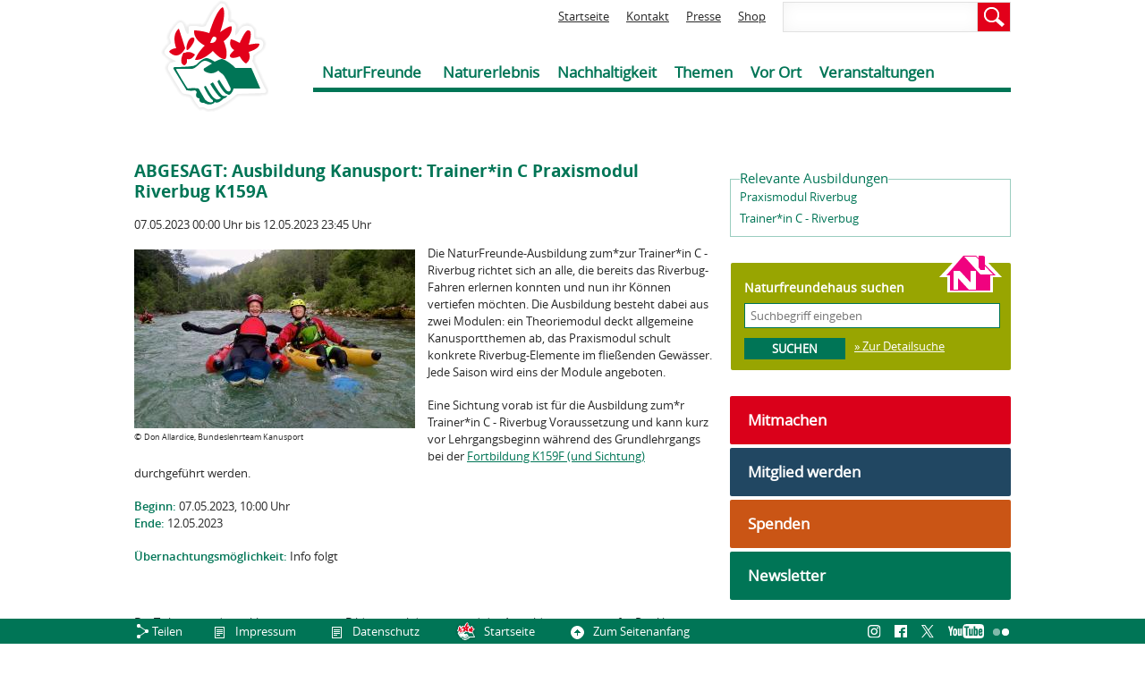

--- FILE ---
content_type: text/html; charset=utf-8
request_url: https://www.naturfreunde.de/k159a
body_size: 21434
content:
<!DOCTYPE html>
<!--[if IEMobile 7]><html class="iem7"  lang="de" dir="ltr"><![endif]-->
<!--[if lte IE 6]><html class="lt-ie9 lt-ie8 lt-ie7"  lang="de" dir="ltr"><![endif]-->
<!--[if (IE 7)&(!IEMobile)]><html class="lt-ie9 lt-ie8"  lang="de" dir="ltr"><![endif]-->
<!--[if IE 8]><html class="lt-ie9"  lang="de" dir="ltr"><![endif]-->
<!--[if (gte IE 9)|(gt IEMobile 7)]><!--><html  lang="de" dir="ltr" prefix="og: http://ogp.me/ns# article: http://ogp.me/ns/article# book: http://ogp.me/ns/book# profile: http://ogp.me/ns/profile# video: http://ogp.me/ns/video# product: http://ogp.me/ns/product# content: http://purl.org/rss/1.0/modules/content/ dc: http://purl.org/dc/terms/ foaf: http://xmlns.com/foaf/0.1/ rdfs: http://www.w3.org/2000/01/rdf-schema# sioc: http://rdfs.org/sioc/ns# sioct: http://rdfs.org/sioc/types# skos: http://www.w3.org/2004/02/skos/core# xsd: http://www.w3.org/2001/XMLSchema#"><!--<![endif]-->

<head>
  <meta charset="utf-8" />
<link rel="shortcut icon" href="https://www.naturfreunde.de/sites/default/files/favicon_0.ico" type="image/vnd.microsoft.icon" />
<meta name="generator" content="Drupal 7 (http://drupal.org)" />
<link rel="canonical" href="https://www.naturfreunde.de/k159a" />
<link rel="shortlink" href="https://www.naturfreunde.de/node/46787" />
<meta http-equiv="content-language" content="de" />
<meta property="og:image" content="https://www.naturfreunde.de/sites/default/files/styles/facebook/public/bilder/don_allardice_p6170084.jpg?itok=78a1PJcD" />
<meta property="og:image:secure_url" content="https://www.naturfreunde.de/sites/default/files/styles/facebook/public/bilder/don_allardice_p6170084.jpg?itok=78a1PJcD" />
  <title>ABGESAGT: Ausbildung Kanusport: Trainer*in C Praxismodul Riverbug K159A | NaturFreunde Deutschlands | Verband für Umweltschutz, sanften Tourismus, Sport und Kultur</title>

    <meta name="MobileOptimized" content="width">
    <meta name="HandheldFriendly" content="true">
    <meta name="viewport" content="width=device-width, initial-scale=1">
    <meta http-equiv="cleartype" content="on">

  <link type="text/css" rel="stylesheet" href="https://www.naturfreunde.de/sites/default/files/css/css_lQaZfjVpwP_oGNqdtWCSpJT1EMqXdMiU84ekLLxQnc4.css" media="all" />
<link type="text/css" rel="stylesheet" href="https://www.naturfreunde.de/sites/default/files/css/css_owWE5CMEVyXFTlNUJTblq6qu0TyYQPxwN-BY9S05Tf4.css" media="all" />
<link type="text/css" rel="stylesheet" href="https://www.naturfreunde.de/sites/default/files/css/css_Q9wJCMmRNc4LbqH-IvXIoDxQfZ6CEpOoQtIm7EeJLNI.css" media="all" />
<link type="text/css" rel="stylesheet" href="https://www.naturfreunde.de/sites/all/modules/contrib/webform/css/webform-admin.css?t9auoz" media="all" />
<link type="text/css" rel="stylesheet" href="https://www.naturfreunde.de/sites/default/files/css/css_VvmmqBPhwTHOIjYpwFM2Ue_TPNiakI4vR1d9v1gAEss.css" media="all" />
  <script src="https://www.naturfreunde.de/sites/default/files/js/js_Pt6OpwTd6jcHLRIjrE-eSPLWMxWDkcyYrPTIrXDSON0.js"></script>
<script src="https://www.naturfreunde.de/sites/default/files/js/js_-oHUxNKWDRu1yB06tgEW1msYrjBWZUXQlgyJPZnZqMs.js"></script>
<script src="https://www.naturfreunde.de/sites/default/files/js/js_giBshAyYqEZwJ7JO-Yk6x4j1RXXZ4eDgEoxpGt6CWK8.js"></script>
<script src="https://www.naturfreunde.de/sites/all/modules/contrib/webform/js/webform-admin.js?t9auoz"></script>
<script src="https://www.naturfreunde.de/sites/default/files/js/js__pbRmpsPC93yaEwiK19SbVXUzPQVFg3JvfnlAjJ2iFk.js"></script>
<script src="https://www.naturfreunde.de/sites/default/files/js/js_KIKMINu0rbdUjMmm6aHOl1a42CW_b_rFAvXGhyh_PB8.js"></script>
<script>jQuery.extend(Drupal.settings, {"basePath":"\/","pathPrefix":"","setHasJsCookie":0,"ajaxPageState":{"theme":"nf","theme_token":"35aLB3IMEDxY-64DFPlFB6HDSECpdnukFRgn2JPnnq8","jquery_version":"1.12","jquery_version_token":"B6QOT9LPBczGziXr836I7bShdbbpCTitWiitjRCeDAI","js":{"0":1,"sites\/all\/modules\/contrib\/jquery_update\/replace\/jquery\/1.12\/jquery.min.js":1,"misc\/jquery-extend-3.4.0.js":1,"misc\/jquery-html-prefilter-3.5.0-backport.js":1,"misc\/jquery.once.js":1,"misc\/drupal.js":1,"sites\/all\/modules\/contrib\/jquery_update\/js\/jquery_browser.js":1,"sites\/all\/libraries\/jquery.bxslider\/jquery.bxslider.min.js":1,"sites\/all\/modules\/contrib\/jquery_update\/replace\/ui\/external\/jquery.cookie.js":1,"sites\/all\/modules\/contrib\/jquery_update\/replace\/jquery.form\/4\/jquery.form.min.js":1,"misc\/states.js":1,"misc\/form.js":1,"misc\/ajax.js":1,"sites\/all\/modules\/contrib\/jquery_update\/js\/jquery_update.js":1,"misc\/tabledrag.js":1,"public:\/\/languages\/de_bZnk9I6lPARxPg8amJqVAuTLQBj3WMz3fTnJNTSK3wk.js":1,"sites\/all\/modules\/contrib\/lightbox2\/js\/lightbox.js":1,"sites\/all\/modules\/contrib\/openlayers\/js\/openlayers.js":1,"sites\/all\/libraries\/openlayers\/OpenLayers.js":1,"sites\/all\/libraries\/openlayers\/lib\/OpenLayers\/Lang.js":1,"sites\/all\/libraries\/openlayers\/lib\/OpenLayers\/Lang\/de.js":1,"sites\/all\/modules\/contrib\/openlayers\/plugins\/layer_types\/openlayers_layer_type_xyz.js":1,"sites\/all\/modules\/contrib\/openlayers\/plugins\/layer_types\/openlayers_layer_type_raw.js":1,"sites\/all\/modules\/contrib\/openlayers\/plugins\/behaviors\/openlayers_behavior_attribution.js":1,"sites\/all\/modules\/contrib\/openlayers\/plugins\/behaviors\/openlayers_behavior_keyboarddefaults.js":1,"sites\/all\/modules\/contrib\/openlayers\/plugins\/behaviors\/openlayers_behavior_navigation.js":1,"sites\/all\/modules\/contrib\/openlayers\/plugins\/behaviors\/openlayers_behavior_panzoombar.js":1,"sites\/all\/modules\/contrib\/openlayers\/plugins\/behaviors\/openlayers_behavior_zoomtolayer.js":1,"sites\/all\/modules\/contrib\/better_exposed_filters\/better_exposed_filters.js":1,"sites\/all\/modules\/custom\/w21_sitemap\/w21_sitemap.js":1,"sites\/all\/modules\/contrib\/matomo\/matomo.js":1,"misc\/tableheader.js":1,"misc\/progress.js":1,"misc\/textarea.js":1,"sites\/all\/modules\/contrib\/webform\/js\/webform-admin.js":1,"sites\/all\/modules\/custom\/w21_custom\/js\/script.js":1,"sites\/all\/modules\/contrib\/webform\/js\/webform.js":1,"sites\/all\/themes\/nf\/js\/jquery-ui-1.10.3.custom.min.js":1,"sites\/all\/themes\/nf\/js\/script.js":1},"css":{"modules\/system\/system.base.css":1,"modules\/system\/system.menus.css":1,"modules\/system\/system.messages.css":1,"modules\/system\/system.theme.css":1,"sites\/all\/modules\/contrib\/availability_calendars\/availability_calendar.base.css":1,"public:\/\/availability_calendar\/availability_calendar.css":1,"modules\/comment\/comment.css":1,"sites\/all\/modules\/contrib\/date\/date_repeat_field\/date_repeat_field.css":1,"modules\/field\/theme\/field.css":1,"modules\/node\/node.css":1,"modules\/poll\/poll.css":1,"modules\/search\/search.css":1,"modules\/user\/user.css":1,"sites\/all\/modules\/contrib\/views\/css\/views.css":1,"sites\/all\/modules\/contrib\/ckeditor\/css\/ckeditor.css":1,"sites\/all\/modules\/contrib\/ctools\/css\/ctools.css":1,"sites\/all\/modules\/contrib\/lightbox2\/css\/lightbox.css":1,"sites\/all\/modules\/contrib\/openlayers_proximity\/openlayers_proximity.css":1,"sites\/all\/modules\/contrib\/panels\/css\/panels.css":1,"sites\/all\/modules\/contrib\/openlayers\/css\/openlayers.css":1,"sites\/all\/modules\/custom\/w21_nf_ux\/css\/w21_nf_ux.css":1,"sites\/all\/modules\/custom\/w21_sitemap\/w21_sitemap.css":1,"sites\/all\/modules\/contrib\/date\/date_api\/date.css":1,"sites\/all\/modules\/contrib\/addressfield\/addressfield.css":1,"private:\/\/honeypot\/honeypot.css":1,"sites\/all\/modules\/contrib\/webform\/css\/webform.css":1,"sites\/all\/modules\/contrib\/webform\/css\/webform-admin.css":1,"sites\/all\/themes\/nf\/system.menus.css":1,"sites\/all\/themes\/nf\/system.messages.css":1,"sites\/all\/themes\/nf\/system.theme.css":1,"sites\/all\/themes\/nf\/css\/styles.css":1}},"lightbox2":{"rtl":"0","file_path":"\/(\\w\\w\/)private:\/","default_image":"\/sites\/all\/modules\/contrib\/lightbox2\/images\/brokenimage.jpg","border_size":10,"font_color":"000","box_color":"fff","top_position":"","overlay_opacity":"0.8","overlay_color":"000","disable_close_click":1,"resize_sequence":0,"resize_speed":400,"fade_in_speed":400,"slide_down_speed":600,"use_alt_layout":0,"disable_resize":0,"disable_zoom":0,"force_show_nav":0,"show_caption":1,"loop_items":0,"node_link_text":"","node_link_target":0,"image_count":"Bild !current von !total","video_count":"Video !current von !total","page_count":"Seite !current von !total","lite_press_x_close":"\u003Ca href=\u0022#\u0022 onclick=\u0022hideLightbox(); return FALSE;\u0022\u003E\u003Ckbd\u003Ex\u003C\/kbd\u003E\u003C\/a\u003E zum Schlie\u00dfen dr\u00fccken","download_link_text":"","enable_login":false,"enable_contact":false,"keys_close":"c x 27","keys_previous":"p 37","keys_next":"n 39","keys_zoom":"z","keys_play_pause":"32","display_image_size":"original","image_node_sizes":"()","trigger_lightbox_classes":"","trigger_lightbox_group_classes":"","trigger_slideshow_classes":"","trigger_lightframe_classes":"","trigger_lightframe_group_classes":"","custom_class_handler":0,"custom_trigger_classes":"","disable_for_gallery_lists":true,"disable_for_acidfree_gallery_lists":true,"enable_acidfree_videos":true,"slideshow_interval":5000,"slideshow_automatic_start":true,"slideshow_automatic_exit":true,"show_play_pause":true,"pause_on_next_click":false,"pause_on_previous_click":true,"loop_slides":false,"iframe_width":600,"iframe_height":400,"iframe_border":1,"enable_video":0,"useragent":"Mozilla\/5.0 (Macintosh; Intel Mac OS X 10_15_7) AppleWebKit\/537.36 (KHTML, like Gecko) Chrome\/131.0.0.0 Safari\/537.36; ClaudeBot\/1.0; +claudebot@anthropic.com)"},"openlayers":{"maps":{"openlayers-map":{"width":"auto","height":"300px","image_path":"sites\/all\/modules\/contrib\/openlayers\/themes\/default_dark\/img\/","css_path":"sites\/all\/modules\/contrib\/openlayers\/themes\/default_dark\/style.css","proxy_host":"","hide_empty_map":1,"center":{"initial":{"centerpoint":"13.4020962, 52.527105","zoom":"11"},"restrict":{"restrictextent":0,"restrictedExtent":""}},"behaviors":{"openlayers_behavior_attribution":{"separator":""},"openlayers_behavior_keyboarddefaults":{"keyboarddefaults":""},"openlayers_behavior_navigation":{"zoomWheelEnabled":1,"zoomBoxEnabled":1,"documentDrag":0,"navigation":""},"openlayers_behavior_panzoombar":{"zoomWorldIcon":0,"panIcons":1},"openlayers_behavior_zoomtolayer":{"zoomtolayer":{"geofield_formatter":"geofield_formatter","osm_mapnik":0},"point_zoom_level":"11","zoomtolayer_scale":"1"}},"default_layer":"werk21_maps","layers":{"werk21_maps":{"url":["\/\/maps.werk21system.de\/osm\/${z}\/${x}\/${y}.png"],"attribution":"\u0026copy;\u003Ca href=\u0022http:\/\/creativecommons.org\/licenses\/by-sa\/2.0\/\u0022\u003ECCBYSA\u003C\/a\u003E \u003Ca href=\u0022http:\/\/www.openstreetmap.org\/copyright\u0022\u003E\u0026copy; OpenStreetMap contributors\u003C\/a\u003E","serverResolutions":[156543.0339,78271.51695,39135.758475,19567.8792375,9783.93961875,4891.969809375,2445.9849046875,1222.9924523438,611.49622617188,305.74811308594,152.87405654297,76.437028271484,38.218514135742,19.109257067871,9.5546285339355,4.7773142669678,2.3886571334839,1.1943285667419,0.59716428337097,0.29858214169741,0.1492910708487,0.074645535424352],"resolutions":[156543.0339,78271.51695,39135.758475,19567.8792375,9783.93961875,4891.969809375,2445.9849046875,1222.9924523438,611.49622617188,305.74811308594,152.87405654297,76.437028271484,38.218514135742,19.109257067871,9.5546285339355,4.7773142669678,2.3886571334839,1.1943285667419],"zoomOffset":0,"wrapDateLine":1,"projection":"EPSG:3857","isBaseLayer":true,"layer_type":"openlayers_layer_type_xyz","layer_handler":"xyz","sphericalMercator":true,"base_url":null,"transitionEffect":"resize","weight":0,"title":"werk21_maps"},"geofield_formatter":{"layer_type":"openlayers_layer_type_raw","projection":"EPSG:900913","features":[{"wkt":"POINT (10.865652162876 48.135864976243)","projection":"EPSG:4326"}],"layer_handler":"openlayers_raw","vector":true,"isBaseLayer":false,"serverResolutions":[156543.0339,78271.51695,39135.758475,19567.8792375,9783.93961875,4891.969809375,2445.9849046875,1222.99245234375,611.496226171875,305.7481130859375,152.87405654296876,76.43702827148438,38.21851413574219,19.109257067871095,9.554628533935547,4.777314266967774,2.388657133483887,1.1943285667419434,0.5971642833709717,0.29858214169740677,0.14929107084870338,0.07464553542435169],"resolutions":[156543.0339,78271.51695,39135.758475,19567.8792375,9783.93961875,4891.969809375,2445.9849046875,1222.99245234375,611.496226171875,305.7481130859375,152.87405654296876,76.43702827148438,38.21851413574219,19.109257067871095,9.554628533935547,4.777314266967774,2.388657133483887,1.1943285667419434,0.5971642833709717,0.29858214169740677,0.14929107084870338,0.07464553542435169],"base_url":null,"transitionEffect":"resize","weight":0,"title":"Placeholder for Geofield Formatter"}},"layer_weight":{"openlayers_openlayers_1":"0","openlayers_kml_example":"0","openlayers_geojson_picture_this":"0","ortsgruppen_suche_openlayers_1":"0","haus_suchen_openlayers_1":"0","openlayers_openlayers_4":"0","openlayers_openlayers_3":"0","openlayers_openlayers_2":"0","openlayers_openlayers_5":"0","openlayers_openlayers_6":"0","openlayers_openlayers_7":"0","openlayers_openlayers_8":"0","veranstaltungskalender_openlayers_1":"0","natura_trail_openlayers_1":"0","geofield_formatter":"0"},"layer_styles":{"openlayers_openlayers_1":"default","openlayers_kml_example":"default","openlayers_geojson_picture_this":"default","ortsgruppen_suche_openlayers_1":"default","haus_suchen_openlayers_1":"default","openlayers_openlayers_4":"default","openlayers_openlayers_3":"default","openlayers_openlayers_2":"default","openlayers_openlayers_5":"default","openlayers_openlayers_6":"default","openlayers_openlayers_7":"default","openlayers_openlayers_8":"default","veranstaltungskalender_openlayers_1":"default","natura_trail_openlayers_1":"default","geofield_formatter":"default"},"layer_styles_select":{"openlayers_openlayers_1":"select","openlayers_kml_example":"select","openlayers_geojson_picture_this":"select","ortsgruppen_suche_openlayers_1":"select","haus_suchen_openlayers_1":"select","openlayers_openlayers_4":"select","openlayers_openlayers_3":"select","openlayers_openlayers_2":"select","openlayers_openlayers_5":"select","openlayers_openlayers_6":"select","openlayers_openlayers_7":"select","openlayers_openlayers_8":"select","veranstaltungskalender_openlayers_1":"select","natura_trail_openlayers_1":"select","geofield_formatter":"select"},"layer_styles_temporary":{"openlayers_openlayers_1":"temporary","openlayers_kml_example":"temporary","openlayers_geojson_picture_this":"temporary","ortsgruppen_suche_openlayers_1":"temporary","haus_suchen_openlayers_1":"temporary","openlayers_openlayers_4":"temporary","openlayers_openlayers_3":"temporary","openlayers_openlayers_2":"temporary","openlayers_openlayers_5":"temporary","openlayers_openlayers_6":"temporary","openlayers_openlayers_7":"temporary","openlayers_openlayers_8":"temporary","veranstaltungskalender_openlayers_1":"temporary","natura_trail_openlayers_1":"temporary","geofield_formatter":"temporary"},"layer_activated":{"geofield_formatter":"geofield_formatter","openlayers_openlayers_1":0,"openlayers_kml_example":0,"openlayers_geojson_picture_this":0,"ortsgruppen_suche_openlayers_1":0,"haus_suchen_openlayers_1":0,"openlayers_openlayers_4":0,"openlayers_openlayers_3":0,"openlayers_openlayers_2":0,"openlayers_openlayers_5":0,"openlayers_openlayers_6":0,"openlayers_openlayers_7":0,"openlayers_openlayers_8":0,"veranstaltungskalender_openlayers_1":0,"natura_trail_openlayers_1":0},"layer_switcher":{"openlayers_openlayers_1":0,"geofield_formatter":0,"openlayers_kml_example":0,"openlayers_geojson_picture_this":0,"ortsgruppen_suche_openlayers_1":0,"haus_suchen_openlayers_1":0,"openlayers_openlayers_4":0,"openlayers_openlayers_3":0,"openlayers_openlayers_2":0,"openlayers_openlayers_5":0,"openlayers_openlayers_6":0,"openlayers_openlayers_7":0,"openlayers_openlayers_8":0,"veranstaltungskalender_openlayers_1":0,"natura_trail_openlayers_1":0},"projection":"EPSG:3857","displayProjection":"EPSG:4326","styles":{"default":{"externalGraphic":"\/sites\/all\/themes\/nf\/images\/marker\/marker_termine.png","pointRadius":6,"fillColor":"#EE9900","fillOpacity":1,"strokeColor":"#EE9900","strokeWidth":1,"strokeOpacity":1,"strokeLinecap":"round","strokeDashstyle":"solid","graphicWidth":34,"graphicHeight":46,"graphicOpacity":1,"graphicXOffset":-10,"graphicYOffset":-25,"labelAlign":"cm"},"select":{"externalGraphic":"\/sites\/all\/themes\/nf\/images\/marker\/marker_termine.png","pointRadius":6,"fillColor":"#EE9900","fillOpacity":1,"strokeColor":"#EE9900","strokeWidth":1,"strokeOpacity":1,"strokeLinecap":"round","strokeDashstyle":"solid","graphicWidth":34,"graphicHeight":46,"graphicOpacity":1,"graphicXOffset":-10,"graphicYOffset":-25,"labelAlign":"cm"},"temporary":{"externalGraphic":"\/sites\/all\/themes\/nf\/images\/marker\/marker_termine.png","pointRadius":6,"fillColor":"#EE9900","fillOpacity":1,"strokeColor":"#EE9900","strokeWidth":1,"strokeOpacity":1,"strokeLinecap":"round","strokeDashstyle":"solid","graphicWidth":34,"graphicHeight":46,"graphicOpacity":1,"graphicXOffset":-10,"graphicYOffset":-25,"labelAlign":"cm"}},"map_name":"geofield_formatter_map","id":"openlayers-map","maxExtent":[-20037508.34,-20037508.34,20037508.34,20037508.34],"errors":false}}},"urlIsAjaxTrusted":{"\/suche":true,"\/haeuser\/suche":true,"\/system\/ajax":true,"\/k159a":true},"better_exposed_filters":{"views":{"kontextblock":{"displays":{"block_3":{"filters":[]},"block_9":{"filters":[]},"block":{"filters":[]},"block_1":{"filters":[]},"block_6":{"filters":[]},"block_13":{"filters":[]}}},"blocks_seitenleiste":{"displays":{"block_6":{"filters":[]},"block_2":{"filters":[]},"block":{"filters":[]},"block_1":{"filters":[]},"block_12":{"filters":[]},"block_3":{"filters":[]}}}},"datepicker":false,"slider":false,"settings":[],"autosubmit":false},"states":{"#edit-field-geofield-latlon":{"visible":{":input[name=\u0022field_geofield_latlon_op\u0022],dummy-empty":{"!value":"empty"},":input[name=\u0022field_geofield_latlon_op\u0022],dummy-not-empty":{"!value":"not empty"}}}},"matomo":{"trackMailto":1},"tableDrag":{"webform-components":{"webform-weight":[{"target":"webform-weight","source":"webform-weight","relationship":"sibling","action":"order","hidden":true,"limit":0}],"webform-pid":[{"target":"webform-pid","source":"webform-cid","relationship":"parent","action":"match","hidden":true,"limit":0}]}},"ajax":{"edit-submitted-adresse-country":{"callback":"addressfield_standard_widget_refresh","wrapper":"addressfield-wrapper","event":"change","url":"\/system\/ajax","submit":{"_triggering_element_name":"submitted[adresse][country]"}}}});</script>
      <!--[if lt IE 9]>
    <script src="/sites/all/themes/zen/js/html5-respond.js"></script>
    <![endif]-->
  </head>
<body class="html not-front not-logged-in one-sidebar sidebar-second page-node page-node- page-node-46787 node-type-termin-sport section-k159a no-buehne" >
      <p id="skip-link">
      <a href="#main-menu" class="element-invisible element-focusable">Jump to navigation</a>
    </p>
      
<div id="page">

  <header class="header" id="header" role="banner">

          <a href="/" title="Startseite" rel="home" class="header__logo" id="logo"><img src="https://www.naturfreunde.de/sites/default/files/naturfreunde_logo_1_0.png" alt="Startseite" class="header__logo-image" /></a>
    
    
      <div class="header__region region region-header">
    <div id="block-views-exp-lokale-suche-page" class="block block-views first odd">

      
  <form action="/suche" method="get" id="views-exposed-form-lokale-suche-page" accept-charset="UTF-8"><div><div class="views-exposed-form">
  <div class="views-exposed-widgets clearfix">
          <div id="edit-nfq-wrapper" class="views-exposed-widget views-widget-filter-search_api_views_fulltext">
                        <div class="views-widget">
          <div class="form-item form-type-textfield form-item-nfq">
 <input type="text" id="edit-nfq" name="nfq" value="" size="30" maxlength="128" class="form-text" />
</div>
        </div>
              </div>
                    <div class="views-exposed-widget views-submit-button">
      <input type="submit" id="edit-submit-lokale-suche" value="Suchen" class="form-submit" />    </div>
      </div>
</div>
</div></form>
</div>
<div id="block-menu-block-1" class="block block-menu-block even" role="navigation">

      
  <div class="menu-block-wrapper menu-block-1 menu-name-menu-header-short parent-mlid-0 menu-level-1">
  <ul class="menu"><li class="menu__item is-leaf first leaf menu-mlid-831"><a href="/" title="Zur Startseite" class="menu__link">Startseite</a></li>
<li class="menu__item is-leaf leaf menu-mlid-833"><a href="/bgs" title="Zur Kontaktseite" class="menu__link">Kontakt</a></li>
<li class="menu__item is-leaf leaf menu-mlid-832"><a href="/presse" title="Zur Presse Verteilerseite" class="menu__link">Presse</a></li>
<li class="menu__item is-leaf last leaf menu-mlid-5681"><a href="/Naturfreunde-Verlag" class="menu__link">Shop</a></li>
</ul></div>

</div>
<div id="block-menu-block-2" class="block block-menu-block last odd" role="navigation">

      
  <div class="menu-block-wrapper menu-block-2 menu-name-main-menu parent-mlid-0 menu-level-1">
  <ul class="menu"><li class="menu__item is-expanded first expanded menu-mlid-834"><a href="/" class="menu__link">NaturFreunde</a><ul class="menu"><li class="menu__item is-leaf first leaf menu-mlid-1284"><a href="/ueber-uns" class="menu__link">Über uns</a></li>
<li class="menu__item is-leaf leaf menu-mlid-1289"><a href="/gruppe/suche" class="menu__link">Ortsgruppen</a></li>
<li class="menu__item is-leaf leaf menu-mlid-9487"><a href="/haeuser/suche" class="menu__link">Naturfreundehäuser</a></li>
<li class="menu__item is-leaf leaf menu-mlid-1286"><a href="/landesverbaende" class="menu__link">Landesverbände</a></li>
<li class="menu__item is-parent is-leaf leaf has-children menu-mlid-6018"><a href="/bundesverband" class="menu__link">Bundesverband</a></li>
<li class="menu__item is-leaf leaf menu-mlid-20465"><a href="/Naturfreunde-Verlag" class="menu__link">NaturFreunde-Verlag</a></li>
<li class="menu__item is-leaf leaf menu-mlid-1287"><a href="/naturfreundejugend" target="_top" class="menu__link">Naturfreundejugend</a></li>
<li class="menu__item is-leaf leaf menu-mlid-1288"><a href="/naturfreunde-internationale" target="_top" class="menu__link">NaturFreunde Internationale</a></li>
<li class="menu__item is-leaf leaf menu-mlid-6077"><a href="/geschichte" class="menu__link">Geschichte</a></li>
<li class="menu__item is-leaf last leaf menu-mlid-12205"><a href="/jobboerse" class="menu__link">Jobbörse</a></li>
</ul></li>
<li class="menu__item is-expanded expanded menu-mlid-835"><a href="/" class="menu__link">Naturerlebnis</a><ul class="menu"><li class="menu__item is-parent is-leaf first leaf has-children menu-mlid-1357"><a href="/natursport" class="menu__link">Natursport</a></li>
<li class="menu__item is-parent is-leaf leaf has-children menu-mlid-1365"><a href="/trainer-ausbildung" class="menu__link">Trainer*innen-Ausbildung</a></li>
<li class="menu__item is-leaf leaf menu-mlid-21545"><a href="/haeuser/suche" class="menu__link">Naturfreundehäuser</a></li>
<li class="menu__item is-leaf leaf menu-mlid-21542"><a href="/haeuserarrangements" class="menu__link">Häuser-Arrangements</a></li>
<li class="menu__item is-leaf leaf menu-mlid-21541"><a href="/klassenfahrten" class="menu__link">Klassenfahrten</a></li>
<li class="menu__item is-leaf leaf menu-mlid-21543"><a href="/natura-trails" class="menu__link">Natura Trails</a></li>
<li class="menu__item is-leaf last leaf menu-mlid-21544"><a href="https://www.naturfreunde.de/veranstaltungskalender?sth=10531&amp;tourismus%5B11707%5D=11707&amp;t=&amp;d1%255Bdate%255D=&amp;d2%255Bdate%255D=&amp;umkreis_op=10&amp;umkreis_latlon=&amp;sth=10531&amp;tourismus%255B11707%255D=11707&amp;natursport=All&amp;gtyp=All&amp;shs=&amp;sog=&amp;sbg=&amp;slv=" class="menu__link">Reisen</a></li>
</ul></li>
<li class="menu__item is-expanded expanded menu-mlid-18238"><a href="/" class="menu__link">Nachhaltigkeit</a><ul class="menu"><li class="menu__item is-parent is-leaf first leaf has-children menu-mlid-1369"><a href="/naturschutz" class="menu__link">Natur- &amp; Umweltschutz</a></li>
<li class="menu__item is-parent is-leaf leaf has-children menu-mlid-1374"><a href="/sanfter-tourismus" class="menu__link">Sanfter Tourismus</a></li>
<li class="menu__item is-leaf leaf menu-mlid-6081"><a href="/internationale-arbeit" class="menu__link">Internationale Arbeit</a></li>
<li class="menu__item is-parent is-leaf last leaf has-children menu-mlid-16466"><a href="/kultur" class="menu__link">Kultur &amp; Bildung</a></li>
</ul></li>
<li class="menu__item is-expanded expanded menu-mlid-838"><a href="/" class="menu__link">Themen</a><ul class="menu"><li class="menu__item is-leaf first leaf menu-mlid-22306"><a href="https://www.nf-farn.de" target="_blank" class="menu__link">Bildung gegen Rechts (FARN)</a></li>
<li class="menu__item is-leaf leaf menu-mlid-20464"><a href="/flusslandschaft" class="menu__link">Flusslandschaft der Jahre</a></li>
<li class="menu__item is-leaf leaf menu-mlid-25782"><a href="/bundeskongress" class="menu__link">32. Bundeskongress</a></li>
<li class="menu__item is-leaf leaf menu-mlid-24918"><a href="https://www.naturfreunde.de/nachhaltigkeit/staerkenberatung" class="menu__link">Stärkenberatung</a></li>
<li class="menu__item is-leaf last leaf menu-mlid-25047"><a href="https://www.naturfreunde.de/frieden-in-bewegung-2025" class="menu__link">Friedenswanderung</a></li>
</ul></li>
<li class="menu__item is-expanded expanded menu-mlid-837"><a href="/" class="menu__link">Vor Ort</a><ul class="menu"><li class="menu__item is-leaf first leaf menu-mlid-1403"><a href="/gruppe/suche" class="menu__link">Ortsgruppen</a></li>
<li class="menu__item is-parent is-leaf leaf has-children menu-mlid-9486"><a href="/haeuser/suche" class="menu__link">Naturfreundehäuser</a></li>
<li class="menu__item is-leaf leaf menu-mlid-19367"><a href="/natura-trails" class="menu__link">Natura Trails</a></li>
<li class="menu__item is-leaf leaf menu-mlid-1406"><a href="/skischulen" class="menu__link">Schneesportschulen</a></li>
<li class="menu__item is-leaf last leaf menu-mlid-25783"><a href="/demokratiefoerderungsprojekte-landesverbaenden" class="menu__link">Demokratieprojekte in Landesverbänden</a></li>
</ul></li>
<li class="menu__item is-leaf last leaf menu-mlid-5682"><a href="/veranstaltungskalender" class="menu__link">Veranstaltungen</a></li>
</ul></div>

</div>
  </div>

  </header>

  <div id="main">

    <div id="content" class="column" role="main">
      
      <a id="main-content"></a>

                    <h1 class="page__title title" id="page-title">ABGESAGT: Ausbildung Kanusport: Trainer*in C Praxismodul Riverbug K159A</h1>
                                          


<article class="node-46787 node node-termin-sport node-promoted view-mode-full clearfix" about="/k159a" typeof="sioc:Item foaf:Document">

      <header>
                  <span property="dc:title" content="ABGESAGT: Ausbildung Kanusport: Trainer*in C Praxismodul Riverbug K159A" class="rdf-meta element-hidden"></span><span property="sioc:num_replies" content="0" datatype="xsd:integer" class="rdf-meta element-hidden"></span>
      
          </header>
  
  
<div class="field field-name-field-termindatum field-type-datetime field-label-hidden">
    <div class="field-items">07.05.2023 00:00 Uhr bis 12.05.2023 23:45 Uhr
      </div>
</div>
<div class="field field-name-field-ref-bild field-type-entityreference field-label-hidden"><div class="field-items"><div class="field-item even"><article class="node-49809 node node-bild view-mode-314x200_width_lightbox clearfix" about="/bild/tc-riverbug-praxismodul-2015" typeof="sioc:Item foaf:Document">

      <header>
                  <span property="dc:title" content="TC Riverbug Praxismodul 2015" class="rdf-meta element-hidden"></span><span property="sioc:num_replies" content="0" datatype="xsd:integer" class="rdf-meta element-hidden"></span>
      
    </header>
  
  <div class='image_wrapper'><div class="field field-name-field-bild field-type-image field-label-hidden"><div class="field-items"><div class="field-item even"><a href="https://www.naturfreunde.de/sites/default/files/styles/vollbild_lightbox/public/bilder/don_allardice_p6170084.jpg?itok=PeAOJIno" rel="lightbox[field_bild][]" title="Trainer C Riverbug Praxismodul"><img typeof="foaf:Image" src="https://www.naturfreunde.de/sites/default/files/styles/314x200/public/bilder/don_allardice_p6170084.jpg?itok=kWhsD0Ae" width="314" height="200" alt="" title="Trainer C Riverbug Praxismodul" /></a></div></div></div><div class='bildunterschrift_wrapper'><span class="copy" style="display: inline-block; float: left;">&copy&nbsp;</span><div class="field field-name-field-copyright field-type-text field-label-hidden"><div class="field-items"><div class="field-item even">Don Allardice, Bundeslehrteam Kanusport</div></div></div></div></div>
    

</article>
</div></div></div><div class="field field-name-field-beschreibung field-type-text-with-summary field-label-hidden"><div class="field-items"><div class="field-item even"><p>
	Die NaturFreunde-Ausbildung zum*zur Trainer*in C - Riverbug richtet sich an alle, die bereits das Riverbug-Fahren erlernen konnten und nun ihr Können vertiefen möchten. Die Ausbildung besteht dabei aus zwei Modulen: ein Theoriemodul deckt allgemeine Kanusportthemen ab, das Praxismodul schult konkrete Riverbug-Elemente im fließenden Gewässer. Jede Saison wird eins der Module angeboten.</p>
<p>
	Eine Sichtung vorab ist für die Ausbildung zum*r Trainer*in C - Riverbug Voraussetzung und kann kurz vor Lehrgangsbeginn während des Grundlehrgangs bei der <a href="/node/68980">Fortbildung K159F (und Sichtung)</a> durchgeführt werden.</p>
<p>
	<strong>Beginn:</strong> 07.05.2023, 10:00 Uhr<br />
	<strong>Ende:</strong> 12.05.2023</p>
<p>
	<strong>Übernachtungsmöglichkeit:</strong> Info folgt</p>
<p>
	 </p>
<p>
	Die Teilnehmenden erklären sich bereit, Bildmaterial das während der Ausbildung entsteht, für Publikationen in jeder Form freizugeben, sofern dem nicht ausdrücklich widersprochen wird. Mit der Anmeldung zu der Veranstaltung wird der Weiterverarbeitung der persönlichen Daten ausschließlich innerhalt unseres Verbandes, wie auch zur Erstellung einer Teilnahmeliste zugestimmt. Während des Lehrgangs sind die Teilnehmenden im Rahmen der NaturFreunde-Versicherung unfall- und haftpflichtversichert. Es wird empfohlen, eine zusätzliche Auslandskrankenversicherung abzuschließen, sofern der Lehrgang außerhalb von Deutschland stattfindet.</p>
</div></div></div><div class="field field-name-field-ausruestung field-type-text-long field-label-above"><div class="field-label">Benötigte Ausrüstung:&nbsp;</div><div class="field-items"><div class="field-item even"><ul>
<li>
		Trainingsklamotten</li>
<li>
		Turnschuhe</li>
<li>
		Badebekleidung</li>
<li>
		Neoprenanzug</li>
<li>
		komplette Paddel- und Sicherheitsausrüstung (soweit vorhanden)</li>
<li>
		Wildwassertauglicher Riverbug kann gegen Gebühr ausgeliehen werden)</li>
</ul>
</div></div></div><div class="field field-name-field-ort field-type-addressfield field-label-above"><div class="field-label">Ort/Unterkunft/Treffpunkt:&nbsp;</div><div class="field-items"><div class="field-item even">Klosterlechfeld, Haltenberg 3, 86937 Scheuring</div></div></div><div class="field field-name-field-geodaten-veranstaltung field-type-geofield field-label-hidden"><div class="field-items"><div class="field-item even"><div style="width:auto;height:300px;" id="openlayers-container-openlayers-map" class="contextual-links-region openlayers-container openlayers-container-map-geofield-formatter-map">
    <div style="width:auto;height:300px;" id="openlayers-map" class="openlayers-map openlayers-map-geofield-formatter-map"></div>
</div>
</div></div></div><div class="header-box"><div class="zeile"><div class="box links"><div class="field field-name-field-anmeldeschluss field-type-datetime field-label-above"><div class="field-label">Anmeldeschluss:&nbsp;</div><div class="field-items"><div class="field-item even"><span class="date-display-single" property="dc:date" datatype="xsd:dateTime" content="2023-04-16T00:00:00+02:00">16.04.2023</span></div></div></div><div class="field field-name-field-lehrgangsnummer field-type-text field-label-above"><div class="field-label">Lehrgangsnummer:&nbsp;</div><div class="field-items"><div class="field-item even">K159A</div></div></div><div class="field field-name-field-kategorie field-type-taxonomy-term-reference field-label-above"><div class="field-label">Kategorie:&nbsp;</div><div class="field-items"><div class="field-item even">Trainer*innenausbildung</div></div></div></div><div class="box rechts"><div class="field field-name-field-zielgruppe field-type-taxonomy-term-reference field-label-above"><div class="field-label">Zielgruppe:&nbsp;</div><div class="field-items"><div class="field-item even">Trainerfortbildung</div></div></div><div class="field field-name-field-leitung field-type-text field-label-above"><div class="field-label">Leitung:&nbsp;</div><div class="field-items"><div class="field-item even">Manuel Fischer (Bundeslehrteam Kanusport)</div></div></div></div></div><div class="box gesamt2"><div class="field field-name-field-voraussetzungen field-type-text-long field-label-above"><div class="field-label">Voraussetzungen:&nbsp;</div><div class="field-items"><div class="field-item even"><ul>
<li>
		Mitglied der NaturFreunde (oder des Deutschen Kanu-Verbandes)</li>
<li>
		Einstieg ab 16 Jahre, ab 18 Jahren eigenständige Führungen</li>
<li>
		Nachweis Erste-Hilfe-Ausbildung (9 LE, nicht älter als zwei Jahre)</li>
<li>
		Rettungsschwimmer*in (nicht älter als zwei Jahre)</li>
<li>
		Nachweis Sichtungsteilnahme</li>
</ul>
</div></div></div><div class="field field-name-field-berechtigt field-type-text-long field-label-above"><div class="field-label">Spezielle Anforderungen:&nbsp;</div><div class="field-items"><div class="field-item even"><ul>
<li>
		Grundkenntnisse im Riverbug</li>
<li>
		Erfahrung im Befahren von leichten Fließgewässern (Wildwasser II)</li>
<li>
		Interesse und Erfahrungen mit Kinder- und Jugendgruppen</li>
<li>
		überdurchschnittliche Bootsbeherrschung</li>
</ul>
</div></div></div></div><div class="box gesamt3"><div class="field field-name-field-terminkosten field-type-text-long field-label-above"><div class="field-label">Kosten:&nbsp;</div><div class="field-items"><div class="field-item even"><p>
	Mitglieder 330 €; Gäste: 410 €<br />
	(nur Lehrgangskosten, Kosten für Übernachtung und Verpflegung müssen selbst übernommen werden, inkl. Leihmaterial)</p>
<p>
	Die Lehrgangskosten sind nach Erhalt der Lehrgangsbestätigung, aber vor Beginn des Lehrgangs zu zahlen.<br />
	Die Lehrgangsbestätigung wird nach dem Anmeldeschluss versandt. Bei der Überweisung des Teilnahmebeitrages auf das Konto der NaturFreunde Deutschlands ist der dort genannte Verwendungszweck und Lehrgangsnummer anzugeben.</p>
<p>
	<strong>Stornobedingungen:</strong></p>
<ul>
<li>
		Ein Lehrgangsrücktritt muss schriftlich erfolgen.</li>
<li>
		Bei einem Lehrgangsrücktritt ab 30 Tage vor Lehrgangsbeginn wird eine Bearbeitungsgebühr in Höhe von € 50,– berechnet, zuzüglich eventuell anfallender Stornokosten der Unterkunft.</li>
<li>
		Bei einem Lehrgangsrücktritt ab 5 Tage vor Lehrgangsbeginn oder Nichterscheinen der angemeldeten Person beim Lehrgang wird die volle Teilnahmegebühr fällig, zuzüglich eventuell anfallender Stornokosten der Unterkunft.</li>
<li>
		Muss eine Person einen Lehrgang aufgrund nicht erfüllter Zulassungsvoraussetzungen abbrechen, wird die volle Lehrgangsgebühr fällig, zuzüglich eventuell anfallender Stornokosten der Unterkunft bei vorzeitiger Abreise.</li>
<li>
		Sollte ein Lehrgang durch uns abgesagt werden, erhält der*die Teilnehmende ggf. gezahlte Lehrgangsgebühren in voller Höhe zurückerstattet. </li>
<li>
		Es wird empfohlen, eine Reiserücktrittsversicherung abzuschließen.</li>
</ul>
</div></div></div></div><div class="box gesamt"><div class="field field-name-field-auskunft-anmeldung field-type-text-long field-label-above"><div class="field-label">Auskunft &amp; Anmeldung:&nbsp;</div><div class="field-items"><div class="field-item even"><p>
	NaturFreunde Deutschlands, Warschauer Str. 58a/59a, 10243 Berlin<br />
	Frau Catrin Riethmüller<br />
	(030) 29 77 32 -62<br />
	Fax: (030) 29 77 32 -80<br />
	<a href="mailto:riethmueller@naturfreunde.de">riethmueller@naturfreunde.de</a></p>
</div></div></div></div></div><div class="field field-name-field-buchungsformular field-type-entityreference field-label-hidden"><div class="field-items"><div class="field-item even"><article class="node-46695 node node-webform view-mode-default clearfix" about="/anmeldeformular-bundesfachgruppe-kanusport" typeof="sioc:Item foaf:Document">

      <header>
                    <h2 class="node__title node-title">Anmeldeformular Bundesfachgruppe Kanusport</h2>
            <span property="dc:title" content="Anmeldeformular Bundesfachgruppe Kanusport" class="rdf-meta element-hidden"></span><span property="sioc:num_replies" content="0" datatype="xsd:integer" class="rdf-meta element-hidden"></span>
      
          </header>
  
  <div class="untertitel"></div><form class="webform-client-form webform-client-form-46695" action="/k159a" method="post" id="webform-client-form-46695" accept-charset="UTF-8"><div><div  class="form-item webform-component webform-component-textfield webform-component--lehrgangsnummer">
  <label for="edit-submitted-lehrgangsnummer">Lehrgangsnummer </label>
 <input readonly="readonly" type="text" id="edit-submitted-lehrgangsnummer" name="submitted[lehrgangsnummer]" value="K159A" size="60" maxlength="128" class="form-text" />
</div>
<div  class="form-item webform-component webform-component-textfield webform-component--lehrgang">
  <label for="edit-submitted-lehrgang">Lehrgang </label>
 <input readonly="readonly" type="text" id="edit-submitted-lehrgang" name="submitted[lehrgang]" value="ABGESAGT: Ausbildung Kanusport: Trainer*in C Praxismodul Riverbug K159A" size="60" maxlength="128" class="form-text" />
</div>
<div  class="form-item webform-component webform-component-markup webform-component--hiermit-melde-ich-mich-zu-dem-oben-aufgefuehrten-lehrgang-verbindlich-an">
 <p>
	Hiermit melde ich mich zu dem oben aufgeführten Lehrgang verbindlich an:</p>

</div>
<div  class="form-item webform-component webform-component-textfield webform-component--vorname">
  <label for="edit-submitted-vorname">Vorname <span class="form-required" title="Diese Feld ist erforderlich.">*</span></label>
 <input required="required" type="text" id="edit-submitted-vorname" name="submitted[vorname]" value="" size="60" maxlength="128" class="form-text required" />
</div>
<div  class="form-item webform-component webform-component-textfield webform-component--nachname">
  <label for="edit-submitted-nachname">Nachname <span class="form-required" title="Diese Feld ist erforderlich.">*</span></label>
 <input required="required" type="text" id="edit-submitted-nachname" name="submitted[nachname]" value="" size="60" maxlength="128" class="form-text required" />
</div>
<div id="addressfield-wrapper"><div  class="form-item webform-component webform-component-addressfield webform-component--adresse">
  <label>Adresse </label>
 <div class="form-item form-type-select form-item-submitted-adresse-country">
  <label for="edit-submitted-adresse-country">Land </label>
 <select class="country form-select" autocomplete="country" id="edit-submitted-adresse-country" name="submitted[adresse][country]"><option value="">- Nicht festgelegt/ausgewählt -</option><option value="AF">Afghanistan</option><option value="AL">Albanien</option><option value="DZ">Algerien</option><option value="AS">Amerikanisch-Samoa</option><option value="VI">Amerikanische Jungferninseln</option><option value="AD">Andorra</option><option value="AO">Angola</option><option value="AI">Anguilla</option><option value="AQ">Antarktis</option><option value="AG">Antigua und Barbuda</option><option value="AR">Argentinien</option><option value="AM">Armenien</option><option value="AW">Aruba</option><option value="AZ">Aserbaidschan</option><option value="AU">Australien</option><option value="BS">Bahamas</option><option value="BH">Bahrain</option><option value="BD">Bangladesch</option><option value="BB">Barbados</option><option value="BE">Belgien</option><option value="BZ">Belize</option><option value="BJ">Benin</option><option value="BM">Bermuda</option><option value="BT">Bhutan</option><option value="BO">Bolivien</option><option value="BA">Bosnien und Herzegowina</option><option value="BW">Botswana</option><option value="BV">Bouvetinsel</option><option value="BR">Brasilien</option><option value="VG">Britische Jungferninseln</option><option value="IO">Britisches Territorium im Indischen Ozean</option><option value="BN">Brunei</option><option value="BG">Bulgarien</option><option value="BF">Burkina Faso</option><option value="BI">Burundi</option><option value="CL">Chile</option><option value="CN">China</option><option value="CK">Cookinseln</option><option value="CR">Costa Rica</option><option value="CW">Curaçao</option><option value="CD">Demokratische Republik Kongo</option><option value="DE" selected="selected">Deutschland</option><option value="DM">Dominica</option><option value="DO">Dominikanische Republik</option><option value="DJ">Dschibuti</option><option value="DK">Dänemark</option><option value="CI">Elfenbeinküste</option><option value="SV">El Salvador</option><option value="EC">Equador</option><option value="ER">Eritrea</option><option value="EE">Estland</option><option value="FK">Falklandinseln</option><option value="FJ">Fidschi</option><option value="FI">Finnland</option><option value="FR">Frankreich</option><option value="GF">Französisch-Guayana</option><option value="PF">Französisch-Polynesien</option><option value="TF">Französische Süd- und Antarktisgebiete</option><option value="FO">Färöer</option><option value="GA">Gabun</option><option value="GM">Gambia</option><option value="GE">Georgien</option><option value="GH">Ghana</option><option value="GI">Gibraltar</option><option value="GD">Grenada</option><option value="GR">Griechenland</option><option value="GL">Grönland</option><option value="GP">Guadeloupe</option><option value="GU">Guam</option><option value="GT">Guatemala</option><option value="GG">Guernsey</option><option value="GN">Guinea</option><option value="GW">Guinea-Bissau</option><option value="GY">Guyana</option><option value="HT">Haiti</option><option value="HM">Heard und McDonaldinseln</option><option value="HN">Honduras</option><option value="HK">Hongkong</option><option value="IN">Indien</option><option value="ID">Indonesien</option><option value="IQ">Irak</option><option value="IR">Iran</option><option value="IE">Irland</option><option value="IS">Island</option><option value="IM">Isle of Man</option><option value="IL">Israel</option><option value="IT">Italien</option><option value="JM">Jamaika</option><option value="JP">Japan</option><option value="YE">Jemen</option><option value="JE">Jersey</option><option value="JO">Jordanien</option><option value="KY">Kaimaninseln</option><option value="KH">Kambodscha</option><option value="CM">Kamerun</option><option value="CA">Kanada</option><option value="CV">Kapverden</option><option value="BQ">Karibische Niederlande (BES-Inseln)</option><option value="KZ">Kasachstan</option><option value="QA">Katar</option><option value="KE">Kenia</option><option value="KG">Kirgisistan</option><option value="KI">Kiribati</option><option value="CC">Kokosinseln</option><option value="CO">Kolumbien</option><option value="KM">Komoren</option><option value="HR">Kroatien</option><option value="CU">Kuba</option><option value="KW">Kuwait</option><option value="LA">Laos</option><option value="LS">Lesotho</option><option value="LV">Lettland</option><option value="LB">Libanon</option><option value="LR">Liberia</option><option value="LY">Libyen</option><option value="LI">Liechtenstein</option><option value="LT">Litauen</option><option value="LU">Luxemburg</option><option value="MO">Macao</option><option value="MG">Madagaskar</option><option value="MW">Malawi</option><option value="MY">Malaysia</option><option value="MV">Malediven</option><option value="ML">Mali</option><option value="MT">Malta</option><option value="MA">Marokko</option><option value="MH">Marshallinseln</option><option value="MQ">Martinique</option><option value="MR">Mauretanien</option><option value="MU">Mauritius</option><option value="YT">Mayotte</option><option value="MK">Mazedonien</option><option value="MX">Mexiko</option><option value="FM">Mikronesien</option><option value="MC">Monaco</option><option value="MN">Mongolei</option><option value="ME">Montenegro</option><option value="MS">Montserrat</option><option value="MZ">Mosambik</option><option value="MM">Myanmar</option><option value="NA">Namibia</option><option value="NR">Nauru</option><option value="NP">Nepal</option><option value="NC">Neukaledonien</option><option value="NZ">Neuseeland</option><option value="NI">Nicaragua</option><option value="NL">Niederlande</option><option value="AN">Niederländische Antillen</option><option value="NE">Niger</option><option value="NG">Nigeria</option><option value="NU">Niue</option><option value="KP">Nordkorea</option><option value="NF">Norfolkinsel</option><option value="NO">Norwegen</option><option value="MP">Nördliche Marianen</option><option value="OM">Oman</option><option value="TL">Osttimor</option><option value="PK">Pakistan</option><option value="PW">Palau</option><option value="PS">Palästinensische Gebiete</option><option value="PA">Panama</option><option value="PG">Papua-Neuguinea</option><option value="PY">Paraguay</option><option value="PE">Peru</option><option value="PH">Philippinen</option><option value="PN">Pitcairn</option><option value="PL">Polen</option><option value="PT">Portugal</option><option value="PR">Puerto Rico</option><option value="CG">Republik Kongo</option><option value="MD">Republik Moldau</option><option value="RW">Ruanda</option><option value="RO">Rumänien</option><option value="RU">Russland</option><option value="RE">Réunion</option><option value="BL">Saint-Barthélemy</option><option value="MF">Saint-Martin</option><option value="PM">Saint-Pierre und Miquelon</option><option value="SB">Salomonen</option><option value="ZM">Sambia</option><option value="WS">Samoa</option><option value="SM">San Marino</option><option value="SA">Saudi-Arabien</option><option value="SE">Schweden</option><option value="CH">Schweiz</option><option value="SN">Senegal</option><option value="RS">Serbien</option><option value="SC">Seychellen</option><option value="SL">Sierra Leone</option><option value="ZW">Simbabwe</option><option value="SG">Singapur</option><option value="SX">Sint Maarten</option><option value="SK">Slowakei</option><option value="SI">Slowenien</option><option value="SO">Somalia</option><option value="ES">Spanien</option><option value="SJ">Spitzbergen und Jan Mayen</option><option value="LK">Sri Lanka</option><option value="SH">St. Helena</option><option value="KN">St. Kitts und Nevis</option><option value="LC">St. Lucia</option><option value="VC">St. Vincent und die Grenadinen</option><option value="SD">Sudan</option><option value="SR">Surinam</option><option value="SZ">Swasiland</option><option value="SY">Syrien</option><option value="ST">São Tomé und Príncipe</option><option value="ZA">Südafrika</option><option value="GS">Südgeorgien und die Südlichen Sandwichinseln</option><option value="KR">Südkorea</option><option value="SS">Südsudan</option><option value="TJ">Tadschikistan</option><option value="TW">Taiwan</option><option value="TZ">Tansania</option><option value="TH">Thailand</option><option value="TG">Togo</option><option value="TK">Tokelau</option><option value="TO">Tonga</option><option value="TT">Trinidad und Tobago</option><option value="TD">Tschad</option><option value="CZ">Tschechische Republik</option><option value="TN">Tunesien</option><option value="TM">Turkmenistan</option><option value="TC">Turks- und Caicosinseln</option><option value="TV">Tuvalu</option><option value="TR">Türkei</option><option value="UG">Uganda</option><option value="UA">Ukraine</option><option value="HU">Ungarn</option><option value="UM">United States Minor Outlying Islands</option><option value="UY">Uruguay</option><option value="UZ">Usbekistan</option><option value="VU">Vanuatu</option><option value="VA">Vatikan</option><option value="VE">Venezuela</option><option value="AE">Vereinigte Arabische Emirate</option><option value="GB">Vereinigtes Königreich</option><option value="US">Vereinigte Staaten</option><option value="VN">Vietnam</option><option value="WF">Wallis und Futuna</option><option value="CX">Weihnachtsinsel</option><option value="BY">Weißrussland</option><option value="EH">Westsahara</option><option value="CF">Zentralafrikanische Republik</option><option value="CY">Zypern</option><option value="EG">Ägypten</option><option value="GQ">Äquatorialguinea</option><option value="ET">Äthiopien</option><option value="AX">Åland</option><option value="AT">Österreich</option></select>
</div>
<div class="street-block"><div class="form-item form-type-textfield form-item-submitted-adresse-thoroughfare">
  <label for="edit-submitted-adresse-thoroughfare">Straße / Hausnummer <span class="form-required" title="Diese Feld ist erforderlich.">*</span></label>
 <input class="thoroughfare form-text required" autocomplete="address-line1" type="text" id="edit-submitted-adresse-thoroughfare" name="submitted[adresse][thoroughfare]" value="" size="30" maxlength="255" />
</div>
<div class="form-item form-type-textfield form-item-submitted-adresse-premise">
  <label for="edit-submitted-adresse-premise">Addresszusatz </label>
 <input class="premise form-text" autocomplete="address-line2" type="text" id="edit-submitted-adresse-premise" name="submitted[adresse][premise]" value="" size="30" maxlength="255" />
</div></div>
<div class="addressfield-container-inline locality-block country-DE"><div class="form-item form-type-textfield form-item-submitted-adresse-postal-code">
  <label for="edit-submitted-adresse-postal-code">Postleitzahl <span class="form-required" title="Diese Feld ist erforderlich.">*</span></label>
 <input class="postal-code form-text required" autocomplete="postal-code" type="text" id="edit-submitted-adresse-postal-code" name="submitted[adresse][postal_code]" value="" size="10" maxlength="255" />
</div>
 <div class="form-item form-type-textfield form-item-submitted-adresse-locality">
  <label for="edit-submitted-adresse-locality">Stadt <span class="form-required" title="Diese Feld ist erforderlich.">*</span></label>
 <input class="locality form-text required" autocomplete="address-level2" type="text" id="edit-submitted-adresse-locality" name="submitted[adresse][locality]" value="" size="30" maxlength="255" />
</div></div>

</div>
</div><div  class="form-item webform-component webform-component-textfield webform-component--telefon">
  <label for="edit-submitted-telefon">Telefon <span class="form-required" title="Diese Feld ist erforderlich.">*</span></label>
 <input required="required" type="text" id="edit-submitted-telefon" name="submitted[telefon]" value="" size="60" maxlength="128" class="form-text required" />
</div>
<div  class="form-item webform-component webform-component-email webform-component--e-mail">
  <label for="edit-submitted-e-mail">E-Mail <span class="form-required" title="Diese Feld ist erforderlich.">*</span></label>
 <input required="required" class="email form-text form-email required" type="email" id="edit-submitted-e-mail" name="submitted[e_mail]" size="60" />
</div>
<div  class="form-item webform-component webform-component-date webform-component--geburtsdatum">
  <label>Geburtsdatum <span class="form-required" title="Diese Feld ist erforderlich.">*</span></label>
 <div class="webform-container-inline"><div class="form-item form-type-select form-item-submitted-geburtsdatum-day">
  <label class="element-invisible" for="edit-submitted-geburtsdatum-day">Tag </label>
 <select class="day form-select" required="required" id="edit-submitted-geburtsdatum-day" name="submitted[geburtsdatum][day]"><option value="" selected="selected">Tag</option><option value="1">1</option><option value="2">2</option><option value="3">3</option><option value="4">4</option><option value="5">5</option><option value="6">6</option><option value="7">7</option><option value="8">8</option><option value="9">9</option><option value="10">10</option><option value="11">11</option><option value="12">12</option><option value="13">13</option><option value="14">14</option><option value="15">15</option><option value="16">16</option><option value="17">17</option><option value="18">18</option><option value="19">19</option><option value="20">20</option><option value="21">21</option><option value="22">22</option><option value="23">23</option><option value="24">24</option><option value="25">25</option><option value="26">26</option><option value="27">27</option><option value="28">28</option><option value="29">29</option><option value="30">30</option><option value="31">31</option></select>
</div>
<div class="form-item form-type-select form-item-submitted-geburtsdatum-month">
  <label class="element-invisible" for="edit-submitted-geburtsdatum-month">Monat </label>
 <select class="month form-select" required="required" id="edit-submitted-geburtsdatum-month" name="submitted[geburtsdatum][month]"><option value="" selected="selected">Monat</option><option value="1">Jan.</option><option value="2">Febr.</option><option value="3">März</option><option value="4">Apr.</option><option value="5">Mai</option><option value="6">Juni</option><option value="7">Juli</option><option value="8">Aug.</option><option value="9">Sep</option><option value="10">Okt.</option><option value="11">Nov.</option><option value="12">Dez.</option></select>
</div>
<div class="form-item form-type-select form-item-submitted-geburtsdatum-year">
  <label class="element-invisible" for="edit-submitted-geburtsdatum-year">Jahr </label>
 <select class="year form-select" required="required" id="edit-submitted-geburtsdatum-year" name="submitted[geburtsdatum][year]"><option value="" selected="selected">Jahr</option><option value="1926">1926</option><option value="1927">1927</option><option value="1928">1928</option><option value="1929">1929</option><option value="1930">1930</option><option value="1931">1931</option><option value="1932">1932</option><option value="1933">1933</option><option value="1934">1934</option><option value="1935">1935</option><option value="1936">1936</option><option value="1937">1937</option><option value="1938">1938</option><option value="1939">1939</option><option value="1940">1940</option><option value="1941">1941</option><option value="1942">1942</option><option value="1943">1943</option><option value="1944">1944</option><option value="1945">1945</option><option value="1946">1946</option><option value="1947">1947</option><option value="1948">1948</option><option value="1949">1949</option><option value="1950">1950</option><option value="1951">1951</option><option value="1952">1952</option><option value="1953">1953</option><option value="1954">1954</option><option value="1955">1955</option><option value="1956">1956</option><option value="1957">1957</option><option value="1958">1958</option><option value="1959">1959</option><option value="1960">1960</option><option value="1961">1961</option><option value="1962">1962</option><option value="1963">1963</option><option value="1964">1964</option><option value="1965">1965</option><option value="1966">1966</option><option value="1967">1967</option><option value="1968">1968</option><option value="1969">1969</option><option value="1970">1970</option><option value="1971">1971</option><option value="1972">1972</option><option value="1973">1973</option><option value="1974">1974</option><option value="1975">1975</option><option value="1976">1976</option><option value="1977">1977</option><option value="1978">1978</option><option value="1979">1979</option><option value="1980">1980</option><option value="1981">1981</option><option value="1982">1982</option><option value="1983">1983</option><option value="1984">1984</option><option value="1985">1985</option><option value="1986">1986</option><option value="1987">1987</option><option value="1988">1988</option><option value="1989">1989</option><option value="1990">1990</option><option value="1991">1991</option><option value="1992">1992</option><option value="1993">1993</option><option value="1994">1994</option><option value="1995">1995</option><option value="1996">1996</option><option value="1997">1997</option><option value="1998">1998</option><option value="1999">1999</option><option value="2000">2000</option><option value="2001">2001</option><option value="2002">2002</option><option value="2003">2003</option><option value="2004">2004</option><option value="2005">2005</option><option value="2006">2006</option><option value="2007">2007</option><option value="2008">2008</option><option value="2009">2009</option><option value="2010">2010</option><option value="2011">2011</option><option value="2012">2012</option><option value="2013">2013</option><option value="2014">2014</option><option value="2015">2015</option><option value="2016">2016</option><option value="2017">2017</option><option value="2018">2018</option><option value="2019">2019</option><option value="2020">2020</option><option value="2021">2021</option><option value="2022">2022</option><option value="2023">2023</option><option value="2024">2024</option><option value="2025">2025</option><option value="2026">2026</option></select>
</div>
</div>
</div>
<div  class="form-item webform-component webform-component-radios webform-component--ich-bin-veganerin webform-container-inline">
  <label for="edit-submitted-ich-bin-veganerin">Ich bin Veganer*in </label>
 <div id="edit-submitted-ich-bin-veganerin" class="form-radios"><div class="form-item form-type-radio form-item-submitted-ich-bin-veganerin">
 <input type="radio" id="edit-submitted-ich-bin-veganerin-1" name="submitted[ich_bin_veganerin]" value="Ja" class="form-radio" />  <label class="option" for="edit-submitted-ich-bin-veganerin-1">Ja </label>

</div>
<div class="form-item form-type-radio form-item-submitted-ich-bin-veganerin">
 <input type="radio" id="edit-submitted-ich-bin-veganerin-2" name="submitted[ich_bin_veganerin]" value="Nein" class="form-radio" />  <label class="option" for="edit-submitted-ich-bin-veganerin-2">Nein </label>

</div>
</div>
</div>
<div  class="form-item webform-component webform-component-radios webform-component--ich-bin-vegetarierin webform-container-inline">
  <label for="edit-submitted-ich-bin-vegetarierin">Ich bin Vegetarier*in </label>
 <div id="edit-submitted-ich-bin-vegetarierin" class="form-radios"><div class="form-item form-type-radio form-item-submitted-ich-bin-vegetarierin">
 <input type="radio" id="edit-submitted-ich-bin-vegetarierin-1" name="submitted[ich_bin_vegetarierin]" value="Ja" class="form-radio" />  <label class="option" for="edit-submitted-ich-bin-vegetarierin-1">Ja </label>

</div>
<div class="form-item form-type-radio form-item-submitted-ich-bin-vegetarierin">
 <input type="radio" id="edit-submitted-ich-bin-vegetarierin-2" name="submitted[ich_bin_vegetarierin]" value="Nein" class="form-radio" />  <label class="option" for="edit-submitted-ich-bin-vegetarierin-2">Nein </label>

</div>
</div>
</div>
<fieldset class="webform-component-fieldset webform-component--qualifikation form-wrapper"><legend><span class="fieldset-legend">Qualifikation</span></legend><div class="fieldset-wrapper"><div  class="form-item webform-component webform-component-checkboxes webform-component--qualifikation--bestehende-qualifikation">
  <label for="edit-submitted-qualifikation-bestehende-qualifikation">Bestehende Qualifikation </label>
 <div id="edit-submitted-qualifikation-bestehende-qualifikation" class="form-checkboxes"><div class="form-item form-type-checkbox form-item-submitted-qualifikation-bestehende-qualifikation-Trainer-C-Kanu-(Wildwasser)">
 <input type="checkbox" id="edit-submitted-qualifikation-bestehende-qualifikation-1" name="submitted[qualifikation][bestehende_qualifikation][Trainer C Kanu (Wildwasser)]" value="Trainer C Kanu (Wildwasser)" class="form-checkbox" />  <label class="option" for="edit-submitted-qualifikation-bestehende-qualifikation-1">Trainer C Kanu (Wildwasser) </label>

</div>
<div class="form-item form-type-checkbox form-item-submitted-qualifikation-bestehende-qualifikation-Trainer-C-Kanu-(Touring)">
 <input type="checkbox" id="edit-submitted-qualifikation-bestehende-qualifikation-2" name="submitted[qualifikation][bestehende_qualifikation][Trainer C Kanu (Touring)]" value="Trainer C Kanu (Touring)" class="form-checkbox" />  <label class="option" for="edit-submitted-qualifikation-bestehende-qualifikation-2">Trainer C Kanu (Touring) </label>

</div>
<div class="form-item form-type-checkbox form-item-submitted-qualifikation-bestehende-qualifikation-Trainer-C-Riverbug">
 <input type="checkbox" id="edit-submitted-qualifikation-bestehende-qualifikation-3" name="submitted[qualifikation][bestehende_qualifikation][Trainer C Riverbug]" value="Trainer C Riverbug" class="form-checkbox" />  <label class="option" for="edit-submitted-qualifikation-bestehende-qualifikation-3">Trainer C Riverbug </label>

</div>
<div class="form-item form-type-checkbox form-item-submitted-qualifikation-bestehende-qualifikation-Teamer-Kanusport">
 <input type="checkbox" id="edit-submitted-qualifikation-bestehende-qualifikation-4" name="submitted[qualifikation][bestehende_qualifikation][Teamer Kanusport]" value="Teamer Kanusport" class="form-checkbox" />  <label class="option" for="edit-submitted-qualifikation-bestehende-qualifikation-4">Teamer Kanusport </label>

</div>
</div>
</div>
<div  class="form-item webform-component webform-component-textfield webform-component--qualifikation--sonstiges">
  <label for="edit-submitted-qualifikation-sonstiges">Sonstiges </label>
 <input type="text" id="edit-submitted-qualifikation-sonstiges" name="submitted[qualifikation][sonstiges]" value="" size="60" maxlength="128" class="form-text" />
</div>
</div></fieldset>
<fieldset class="webform-component-fieldset webform-component--nur-fuer-ausbildungsgaenge-auszufuellen form-wrapper"><legend><span class="fieldset-legend">Nur für Ausbildungsgänge auszufüllen!</span></legend><div class="fieldset-wrapper"><div  class="form-item webform-component webform-component-textfield webform-component--nur-fuer-ausbildungsgaenge-auszufuellen--gesichtet-von-oder-bei-lehrgang">
  <label for="edit-submitted-nur-fuer-ausbildungsgaenge-auszufuellen-gesichtet-von-oder-bei-lehrgang">Gesichtet von oder bei Lehrgang: </label>
 <input type="text" id="edit-submitted-nur-fuer-ausbildungsgaenge-auszufuellen-gesichtet-von-oder-bei-lehrgang" name="submitted[nur_fuer_ausbildungsgaenge_auszufuellen][gesichtet_von_oder_bei_lehrgang]" value="" size="60" maxlength="128" class="form-text" />
</div>
<div  class="form-item webform-component webform-component-textfield webform-component--nur-fuer-ausbildungsgaenge-auszufuellen--sichtung-werde-ich-nachholen">
  <label for="edit-submitted-nur-fuer-ausbildungsgaenge-auszufuellen-sichtung-werde-ich-nachholen">Sichtung werde ich nachholen: </label>
 <input type="text" id="edit-submitted-nur-fuer-ausbildungsgaenge-auszufuellen-sichtung-werde-ich-nachholen" name="submitted[nur_fuer_ausbildungsgaenge_auszufuellen][sichtung_werde_ich_nachholen]" value="" size="60" maxlength="128" class="form-text" />
</div>
</div></fieldset>
<fieldset class="webform-component-fieldset webform-component--wichtige-zusatzinformationen-fuer-die-ausbildungslehrgaenge form-wrapper"><legend><span class="fieldset-legend">Wichtige Zusatzinformationen für die Ausbildungslehrgänge:</span></legend><div class="fieldset-wrapper"><div  class="form-item webform-component webform-component-markup webform-component--wichtige-zusatzinformationen-fuer-die-ausbildungslehrgaenge--anforderungen">
 <p>
	Bis spätestens zum Ende der Ausbildung müssen folgende Dokumente dem Lehrgangsleiter vorgelegt werden: Mitgliedsausweis, Rettungsschwimmer, Erste-Hilfe-Ausbildung, (nicht älter als zwei Jahre), und zwei Passbilder.</p>
<p>
	Um euer paddlerisches Können besser einschätzen zu können, bitten wir euch, nachfolgende Fragen nach bestem Wissen zu beantworten:<br />
	 </p>

</div>
<div  class="form-item webform-component webform-component-textfield webform-component--wichtige-zusatzinformationen-fuer-die-ausbildungslehrgaenge--ich-paddele-seit">
  <label for="edit-submitted-wichtige-zusatzinformationen-fuer-die-ausbildungslehrgaenge-ich-paddele-seit">Ich paddele seit: </label>
 <input type="text" id="edit-submitted-wichtige-zusatzinformationen-fuer-die-ausbildungslehrgaenge-ich-paddele-seit" name="submitted[wichtige_zusatzinformationen_fuer_die_ausbildungslehrgaenge][ich_paddele_seit]" value="" size="60" maxlength="128" class="form-text" />
</div>
<div  class="form-item webform-component webform-component-textfield webform-component--wichtige-zusatzinformationen-fuer-die-ausbildungslehrgaenge--momentan-gefahrener-bootstyp-marke">
  <label for="edit-submitted-wichtige-zusatzinformationen-fuer-die-ausbildungslehrgaenge-momentan-gefahrener-bootstyp-marke">Momentan gefahrener Bootstyp/Marke: </label>
 <input type="text" id="edit-submitted-wichtige-zusatzinformationen-fuer-die-ausbildungslehrgaenge-momentan-gefahrener-bootstyp-marke" name="submitted[wichtige_zusatzinformationen_fuer_die_ausbildungslehrgaenge][momentan_gefahrener_bootstyp_marke]" value="" size="60" maxlength="128" class="form-text" />
</div>
<div  class="form-item webform-component webform-component-textarea webform-component--wichtige-zusatzinformationen-fuer-die-ausbildungslehrgaenge--besuchte-kurse">
  <label for="edit-submitted-wichtige-zusatzinformationen-fuer-die-ausbildungslehrgaenge-besuchte-kurse">Besuchte Kurse: </label>
 <div class="form-textarea-wrapper resizable"><textarea id="edit-submitted-wichtige-zusatzinformationen-fuer-die-ausbildungslehrgaenge-besuchte-kurse" name="submitted[wichtige_zusatzinformationen_fuer_die_ausbildungslehrgaenge][besuchte_kurse]" cols="60" rows="5" class="form-textarea"></textarea></div>
 <div class="description">z. B. Anfängerkurs, Fortgeschrittenenkurs, Freestyle usw.</div>
</div>
<div  class="form-item webform-component webform-component-textarea webform-component--wichtige-zusatzinformationen-fuer-die-ausbildungslehrgaenge--befahrene-gewaesser">
  <label for="edit-submitted-wichtige-zusatzinformationen-fuer-die-ausbildungslehrgaenge-befahrene-gewaesser">Befahrene Gewässer: </label>
 <div class="form-textarea-wrapper resizable"><textarea id="edit-submitted-wichtige-zusatzinformationen-fuer-die-ausbildungslehrgaenge-befahrene-gewaesser" name="submitted[wichtige_zusatzinformationen_fuer_die_ausbildungslehrgaenge][befahrene_gewaesser]" cols="60" rows="5" class="form-textarea"></textarea></div>
 <div class="description">z. B. Soca, 3. Klamm bis Slalomstrecke oder Canadiertour Isar / Sylvensteinstausee bis Bad Tölz</div>
</div>
<div  class="form-item webform-component webform-component-radios webform-component--wichtige-zusatzinformationen-fuer-die-ausbildungslehrgaenge--selbststaendig-gefuehrte-touren webform-container-inline">
  <label for="edit-submitted-wichtige-zusatzinformationen-fuer-die-ausbildungslehrgaenge-selbststaendig-gefuehrte-touren">Selbstständig geführte Touren </label>
 <div id="edit-submitted-wichtige-zusatzinformationen-fuer-die-ausbildungslehrgaenge-selbststaendig-gefuehrte-touren" class="form-radios"><div class="form-item form-type-radio form-item-submitted-wichtige-zusatzinformationen-fuer-die-ausbildungslehrgaenge-selbststaendig-gefuehrte-touren">
 <input type="radio" id="edit-submitted-wichtige-zusatzinformationen-fuer-die-ausbildungslehrgaenge-selbststaendig-gefuehrte-touren-1" name="submitted[wichtige_zusatzinformationen_fuer_die_ausbildungslehrgaenge][selbststaendig_gefuehrte_touren]" value="Ja" class="form-radio" />  <label class="option" for="edit-submitted-wichtige-zusatzinformationen-fuer-die-ausbildungslehrgaenge-selbststaendig-gefuehrte-touren-1">Ja </label>

</div>
<div class="form-item form-type-radio form-item-submitted-wichtige-zusatzinformationen-fuer-die-ausbildungslehrgaenge-selbststaendig-gefuehrte-touren">
 <input type="radio" id="edit-submitted-wichtige-zusatzinformationen-fuer-die-ausbildungslehrgaenge-selbststaendig-gefuehrte-touren-2" name="submitted[wichtige_zusatzinformationen_fuer_die_ausbildungslehrgaenge][selbststaendig_gefuehrte_touren]" value="Nein" class="form-radio" />  <label class="option" for="edit-submitted-wichtige-zusatzinformationen-fuer-die-ausbildungslehrgaenge-selbststaendig-gefuehrte-touren-2">Nein </label>

</div>
</div>
</div>
<div  class="form-item webform-component webform-component-textarea webform-component--wichtige-zusatzinformationen-fuer-die-ausbildungslehrgaenge--wenn-ja-auf-welchem-gewaesser-und-auf-welcher-teilstrecke">
  <label for="edit-submitted-wichtige-zusatzinformationen-fuer-die-ausbildungslehrgaenge-wenn-ja-auf-welchem-gewaesser-und-auf-welcher-teilstrecke">Wenn ja, auf welchem Gewässer und auf welcher Teilstrecke? </label>
 <div class="form-textarea-wrapper resizable"><textarea id="edit-submitted-wichtige-zusatzinformationen-fuer-die-ausbildungslehrgaenge-wenn-ja-auf-welchem-gewaesser-und-auf-welcher-teilstrecke" name="submitted[wichtige_zusatzinformationen_fuer_die_ausbildungslehrgaenge][wenn_ja_auf_welchem_gewaesser_und_auf_welcher_teilstrecke]" cols="60" rows="5" class="form-textarea"></textarea></div>
</div>
<div  class="form-item webform-component webform-component-textarea webform-component--wichtige-zusatzinformationen-fuer-die-ausbildungslehrgaenge--eigene-anmerkungen-zur-bisherigen-wassersportlichen-karriere">
  <label for="edit-submitted-wichtige-zusatzinformationen-fuer-die-ausbildungslehrgaenge-eigene-anmerkungen-zur-bisherigen-wassersportlichen-karriere">Eigene Anmerkungen zur bisherigen wassersportlichen Karriere: </label>
 <div class="form-textarea-wrapper resizable"><textarea id="edit-submitted-wichtige-zusatzinformationen-fuer-die-ausbildungslehrgaenge-eigene-anmerkungen-zur-bisherigen-wassersportlichen-karriere" name="submitted[wichtige_zusatzinformationen_fuer_die_ausbildungslehrgaenge][eigene_anmerkungen_zur_bisherigen_wassersportlichen_karriere]" cols="60" rows="5" class="form-textarea"></textarea></div>
</div>
</div></fieldset>
<div  class="form-item webform-component webform-component-textarea webform-component--bemerkungen">
  <label for="edit-submitted-bemerkungen">Bemerkungen </label>
 <div class="form-textarea-wrapper resizable"><textarea id="edit-submitted-bemerkungen" name="submitted[bemerkungen]" cols="60" rows="5" class="form-textarea"></textarea></div>
</div>
<div  class="form-item webform-component webform-component-markup webform-component--verpflichtung">
 <p>
	Ich verpflichte mich, meine erworbenen Qualifikationen dem Verband zur Verfügung zu stellen.</p>
<p>
	Mit dieser Anmeldung erkenne ich die Ausbildungs- und Prüfungsrichtlinien der NaturFreunde Deutschlands an.</p>
<p>
	Ich erkläre mich bereit, Bildmaterial, das während der Ausbildung entsteht, für Publikationen in jeder Form freizugeben, sofern ich dem nicht ausdrücklich widerspreche.</p>

</div>
<div  class="form-item webform-component webform-component-radios webform-component--stornogebuehren">
  <label for="edit-submitted-stornogebuehren">Stornogebühren <span class="form-required" title="Diese Feld ist erforderlich.">*</span></label>
 <div id="edit-submitted-stornogebuehren" class="form-radios"><div class="form-item form-type-radio form-item-submitted-stornogebuehren">
 <input required="required" type="radio" id="edit-submitted-stornogebuehren-1" name="submitted[stornogebuehren]" value="JA" class="form-radio" />  <label class="option" for="edit-submitted-stornogebuehren-1">Ich akzeptiere die folgenden Stornobedingungen: Ein Lehrgangsrücktritt muss schriftlich erfolgen. Bei einem Lehrgangsrücktritt ab 30 Tage vor Lehrgangsbeginn wird eine Bearbeitungsgebühr in Höhe von € 50,– berechnet, zuzüglich eventuell anfallender Stornokosten der Unterkunft. Bei einem Lehrgangsrücktritt ab 5 Tage vor Lehrgangsbeginn oder Nichterscheinen der angemeldeten Person beim Lehrgang wird die volle Teilnahmegebühr fällig, zuzüglich eventuell anfallender Stornokosten der Unterkunft. Muss eine Person einen Lehrgang aufgrund nicht erfüllter Zulassungsvoraussetzungen abbrechen, wird die volle Lehrgangsgebühr fällig, zuzüglich eventuell anfallender Stornokosten der Unterkunft bei vorzeitiger Abreise. Sollte ein Lehrgang durch uns abgesagt werden, erhält der*die Teilnehmende ggf. gezahlte Lehrgangsgebühren in voller Höhe zurückerstattet. Es wird empfohlen, eine Reiserücktrittsversicherung abzuschließen. </label>

</div>
</div>
</div>
<div  class="form-item webform-component webform-component-markup webform-component--text-datenschutz">
 <p><strong>Datenschutzhinweise</strong><br />
Wir informieren dich darüber, dass die von dir in diesem Formular eingegebenen personenbezogenen Daten auf Datenverarbeitungssystemen der Bundesgeschäftsstelle der NaturFreunde Deutschlands e.V. und des Naturfreunde-Verlags Freizeit und Wandern GmbH gespeichert und für Zwecke der Durchführung von Fortbildungen und Veranstaltungen verarbeitet und genutzt werden. Eine Übermittlung deiner Daten an Dritte findet nur im Rahmen vertraglich abgesicherter Auftragsverarbeitung statt.</p>
<p>Wir sichern dir zu, dass deine Daten vertraulich behandelt und nicht an Außenstehende weitergegeben werden. Zugriff auf die Daten haben nur Mitarbeiter*innen und Dienstleister der Bundesgeschäftsstelle und des Verlages, die diese Daten für die Erledigung der ihnen übertragenen Aufgaben benötigen und die sich zur Verschwiegenheit verpflichtet haben. Nicht mehr benötigte Daten werden gelöscht, sofern keine wichtigen Gründe für die Aufbewahrung (z.B. gesetzliche Pflichten) vorliegen.</p>
<p>Du kannst jederzeit Auskunft über deine gespeicherten Daten erhalten und eine Korrektur verlangen. Du kannst jederzeit eine Sperrung, ggf. eine Löschung deiner Daten verlangen.</p>
<p>Näheres findest du in der <a href="/node/61368" target="_blank" rel="nofollow">Datenschutzordnung der NaturFreunde Deutschlands</a>.</p>

</div>
<div  class="form-item webform-component webform-component-radios webform-component--datenschutz">
  <label for="edit-submitted-datenschutz">Datenschutz <span class="form-required" title="Diese Feld ist erforderlich.">*</span></label>
 <div id="edit-submitted-datenschutz" class="form-radios"><div class="form-item form-type-radio form-item-submitted-datenschutz">
 <input required="required" type="radio" id="edit-submitted-datenschutz-1" name="submitted[datenschutz]" value="Datenschutz Kenntnisnahme" class="form-radio" />  <label class="option" for="edit-submitted-datenschutz-1">Ich habe die Datenschutzhinweise gelesen und zur Kenntnis genommen. </label>

</div>
</div>
</div>
<input type="hidden" name="details[sid]" />
<input type="hidden" name="details[page_num]" value="1" />
<input type="hidden" name="details[page_count]" value="1" />
<input type="hidden" name="details[finished]" value="0" />
<input type="hidden" name="form_build_id" value="form-DrmdqlWYoqeMpemkSq1YApXJocWqPZNDTaBG6WoDShI" />
<input type="hidden" name="form_id" value="webform_client_form_46695" />
<input type="hidden" name="honeypot_time" value="1769191026|HlbxKUXeSx1RohI-amDRb0uX_YI44kDHRvnOsgtB4FQ" />
<div class="url-textfield"><div class="form-item form-type-textfield form-item-url">
  <label for="edit-url">Leave this field blank </label>
 <input autocomplete="off" type="text" id="edit-url" name="url" value="" size="20" maxlength="128" class="form-text" />
</div>
</div><div class="form-actions"><input class="webform-submit button-primary form-submit" type="submit" name="op" value="Absenden" /></div></div></form>
    
</article>
</div></div></div><div class="kontextblock termine"><h2>Empfohlene Termine</h2><div class="view view-kontextblock view-id-kontextblock view-display-id-block_13 view-dom-id-f7f452187253de3e7e56273c413e0b50">
        
  
  
      <div class="view-content">
        <div class="views-row views-row-1 views-row-odd views-row-first views-row-last">
    

    
  <div class="views-field views-field-title">    <span class="field-content"><a href="/k158f">ABGESAGT: Fortbildung Kanusport: Riverbug-Technik Grundlagenkurs (auch Sichtung) K158F</a></span>  </div>  </div>
    </div>
  
  
  
  
  
  
</div></div>
  
  
</article>
          </div>

    
          <aside class="sidebars">
        <div id="bread"></div>
                  <section class="region region-sidebar-second column sidebar">
    <a name="sidebar"></a>
    <div id="block-views-kontextblock-block-9" class="block block-views first odd">

        <h2 class="block__title block-title">Relevante Ausbildungen</h2>
    
  <div class="view view-kontextblock view-id-kontextblock view-display-id-block_9 view-dom-id-146091e24d17629f08502eea9ac999e5">
        
  
  
      <div class="view-content">
        <div class="views-row views-row-1 views-row-odd views-row-first">
    

    
  <div class="views-field views-field-title">    <span class="field-content"><a href="/ausbildung/praxismodul-riverbug">Praxismodul Riverbug</a></span>  </div>  </div>
  <div class="views-row views-row-2 views-row-even views-row-last">
    

    
  <div class="views-field views-field-title">    <span class="field-content"><a href="/trainer-c-riverbug">Trainer*in C - Riverbug</a></span>  </div>  </div>
    </div>
  
  
  
  
  
  
</div>
</div>
<div id="block-views-exp-haus-suchen-page" class="block block-views even">

      
  <form action="/haeuser/suche" method="get" id="views-exposed-form-haus-suchen-page" accept-charset="UTF-8"><div>

  <div class="views-exposed-form">
    <div class="views-exposed-widgets clearfix">
        
        
            <div id="edit-th-wrapper" class="views-exposed-widget views-widget-filter-search_api_views_fulltext">
                                    <label for="edit-th">
                        Naturfreundehaus suchen                    </label>
                                                <div class="views-widget">
                    <div class="form-item form-type-textfield form-item-th">
 <input placeholder="Suchbegriff eingeben" type="text" id="edit-th" name="th" value="" size="30" maxlength="128" class="form-text" />
</div>
                </div>
                            </div>
        
        
        
        
        
        
        
                                        <div class="views-exposed-widget views-submit-button">
            <input type="submit" id="edit-submit-haus-suchen" value="Suchen" class="form-submit" /><img src="/sites/all/themes/nf/images/icon_naturfreundehaus_gross.png" /><div class="advsearch"><a href="/haeuser/suche?t=">&raquo; Zur Detailsuche</a></div>        </div>
        
    </div>
</div>


</div></form>
</div>
<div id="block-menu-block-3" class="block block-menu-block last odd" role="navigation">

      
  <div class="menu-block-wrapper menu-block-3 menu-name-menu-startmen-seitenmen- parent-mlid-0 menu-level-1">
  <ul class="menu"><li class="menu__item is-leaf first leaf menu-mlid-10800"><a href="/veranstaltungskalender" class="menu__link red">Mitmachen</a></li>
<li class="menu__item is-leaf leaf menu-mlid-5805"><a href="/mitglied-werden" class="menu__link black">Mitglied werden</a></li>
<li class="menu__item is-leaf leaf menu-mlid-1220"><a href="/spenden" class="menu__link yellow">Spenden</a></li>
<li class="menu__item is-leaf last leaf menu-mlid-16367"><a href="/newsletter" class="menu__link gruenblau_bg">Newsletter</a></li>
</ul></div>

</div>
  </section>
      </aside>
    
  </div>

  <footer id="footer" class="page">
    <div class="f_left">
      <div id="block-w21-sitemap-all" class="block block-w21-sitemap first odd">

      
  <a href="" class="sitemap-toggle sitemap-expanded"><span class="t">Sitemap</span><span class="i"></span></a><div class="sitemap-container"><div class="item-list"><ul class="sitemap"><li class="first"><span class="sitemap-title">NaturFreunde</span><div class="item-list"><ul><li class="first"><a href="/ueber-uns">Über uns</a></li>
<li><a href="/gruppe/suche">Ortsgruppen</a></li>
<li><a href="/haeuser/suche">Naturfreundehäuser</a></li>
<li><a href="/landesverbaende">Landesverbände</a></li>
<li><a href="/bundesverband">Bundesverband</a><div class="item-list"><ul><li class="first"><a href="/bundesvorstand">Bundesvorstand</a></li>
<li><a href="/bgs">Bundesgeschäftsstelle</a></li>
<li><a href="/bundeskongress">Bundeskongress</a></li>
<li><a href="/transparenz">Transparenz</a></li>
<li><a href="/mitgliedschaften_und_kooperationen">Mitgliedschaften &amp; Kooperationen</a></li>
<li><a href="/presse">Presse</a></li>
<li><a href="/naturfreundin">Mitgliedermagazin NATURFREUNDiN</a></li>
<li><a href="/Naturfreunde-Verlag">Berliner NaturFreunde-Verlag</a></li>
<li class="last"><a href="http://www.naturfreundeverlag.de" target="_blank">Nürnberger NaturFreunde-Verlag (Freizeitartikel)</a></li>
</ul></div></li>
<li><a href="/Naturfreunde-Verlag">NaturFreunde-Verlag</a></li>
<li><a href="/naturfreundejugend" target="_top">Naturfreundejugend</a></li>
<li><a href="/naturfreunde-internationale" target="_top">NaturFreunde Internationale</a></li>
<li><a href="/geschichte">Geschichte</a></li>
<li class="last"><a href="/jobboerse">Jobbörse</a></li>
</ul></div></li>
<li><span class="sitemap-title">Naturerlebnis</span><div class="item-list"><ul><li class="first"><a href="/natursport">Natursport</a><div class="item-list"><ul><li class="first"><a href="/bergsport">Bergsport</a></li>
<li><a href="/kanusport">Kanusport</a><div class="item-list"><ul><li class="first last"><a href="/mehr-wassersport-im-norden">Aktionsgemeinschaft Wassersport Nord</a></li>
</ul></div></li>
<li><a href="/radfahren">Rad fahren</a><div class="item-list"><ul><li class="first last"><a href="/die-soziale-pedale">Soziale Pedale</a></li>
</ul></div></li>
<li><a href="/schneesport">Schneesport</a><div class="item-list"><ul><li class="first last"><a href="/skischulen">Schneesportschulen</a></li>
</ul></div></li>
<li class="last"><a href="/wandern">Wandern</a><div class="item-list"><ul><li class="first last"><a href="/das-soziale-wandern">Soziales Wandern</a></li>
</ul></div></li>
</ul></div></li>
<li><a href="/trainer-ausbildung">Trainer*innen-Ausbildung</a><div class="item-list"><ul><li class="first"><a href="/einstiege-in-die-trainerausbildung">Einstiege</a></li>
<li><a href="/ausbildung-bergsport">Struktur &amp; Termine Bergsport</a><div class="item-list"><ul><li class="first"><a href="/bundeslehrteam-bergsport-der-naturfreunde-deutschlands">Bundeslehrteam Bergsport</a></li>
<li class="last"><a href="/lehrvideos-bergsport">Lehrvideos Bundeslehrteam Bergsport</a></li>
</ul></div></li>
<li><a href="/ausbildung-kanusport">Struktur &amp; Termine Kanusport</a><div class="item-list"><ul><li class="first last"><a href="/bundeslehrteam-kanusport-der-naturfreunde-deutschlands">Bundeslehrteam Kanusport</a></li>
</ul></div></li>
<li><a href="/ausbildung-schneesport">Struktur &amp; Termine Schneesport</a><div class="item-list"><ul><li class="first last"><a href="/bundeslehrteam-schneesport-der-naturfreunde-deutschlands">Bundeslehrteam Schneesport</a></li>
</ul></div></li>
<li><a href="/ausbildung-wandern">Struktur &amp; Termine Wandern</a><div class="item-list"><ul><li class="first last"><a href="/bundeslehrteam-wandern-der-naturfreunde-deutschlands">Bundeslehrteam Wandern</a></li>
</ul></div></li>
<li class="last"><a href="/sport-und-natur">Sport und Natur</a></li>
</ul></div></li>
<li><a href="/haeuser/suche">Naturfreundehäuser</a></li>
<li><a href="/haeuserarrangements">Häuser-Arrangements</a></li>
<li><a href="/klassenfahrten">Klassenfahrten</a></li>
<li><a href="/natura-trails">Natura Trails</a></li>
<li class="last"><a href="https://www.naturfreunde.de/veranstaltungskalender?sth=10531&amp;tourismus%5B11707%5D=11707&amp;t=&amp;d1%255Bdate%255D=&amp;d2%255Bdate%255D=&amp;umkreis_op=10&amp;umkreis_latlon=&amp;sth=10531&amp;tourismus%255B11707%255D=11707&amp;natursport=All&amp;gtyp=All&amp;shs=&amp;sog=&amp;sbg=&amp;slv=">Reisen</a></li>
</ul></div></li>
<li><span class="sitemap-title">Nachhaltigkeit</span><div class="item-list"><ul><li class="first"><a href="/naturschutz">Natur- &amp; Umweltschutz</a><div class="item-list"><ul><li class="first"><a href="/flusslandschaft">Flusslandschaft der Jahre</a></li>
<li><a href="/natura-trails">Natura Trails</a><div class="item-list"><ul><li class="first last"><a href="/natura-trails-finden">Natura-Trail-Suche</a></li>
</ul></div></li>
<li><a href="/normung">Normung</a></li>
<li><a href="/klimaschutz">Klimaschutz</a></li>
<li><a href="/nachhaltige-landwirtschaft">Nachhaltige Landwirtschaft</a></li>
<li class="last"><a href="/die-umweltdetektive-der-naturfreundejugend" target="_top">Umweltdetektive</a></li>
</ul></div></li>
<li><a href="/sanfter-tourismus">Sanfter Tourismus</a><div class="item-list"><ul><li class="first"><a href="/natura-trails">Natura Trails</a><div class="item-list"><ul><li class="first last"><a href="/natura-trails-finden">Natura-Trail-Suche</a></li>
</ul></div></li>
<li><a href="/camping">Camping</a></li>
<li class="last"><a href="/haeuser/suche">Naturfreundehäuser</a><div class="item-list"><ul><li class="first"><a href="/haeuserarrangements">Arrangements</a></li>
<li><a href="/klassenfahrten">Klassenfahrten</a></li>
<li class="last"><a href="/naturfreundehaeuser">Über unsere Häuser</a></li>
</ul></div></li>
</ul></div></li>
<li><a href="/internationale-arbeit">Internationale Arbeit</a></li>
<li class="last"><a href="/kultur">Kultur &amp; Bildung</a><div class="item-list"><ul><li class="first"><a href="/politische-bildung">Politische Bildung</a><div class="item-list"><ul><li class="first last"><a href="/argumente">Politische Publikationen</a></li>
</ul></div></li>
<li><a href="/foto">Fotografie</a></li>
<li class="last"><a href="https://www.naturfreunde.de/werde-teil-des-kultur-und-bildungsnetzwerks-der-naturfreunde">Netzwerk Kultur &amp; Bildung</a></li>
</ul></div></li>
</ul></div></li>
<li><span class="sitemap-title">Themen</span><div class="item-list"><ul><li class="first"><a href="https://www.nf-farn.de" target="_blank">Bildung gegen Rechts (FARN)</a></li>
<li><a href="/flusslandschaft">Flusslandschaft der Jahre</a></li>
<li><a href="/bundeskongress">32. Bundeskongress</a></li>
<li><a href="https://www.naturfreunde.de/nachhaltigkeit/staerkenberatung">Stärkenberatung</a></li>
<li class="last"><a href="https://www.naturfreunde.de/frieden-in-bewegung-2025">Friedenswanderung</a></li>
</ul></div></li>
<li><span class="sitemap-title">Vor Ort</span><div class="item-list"><ul><li class="first"><a href="/gruppe/suche">Ortsgruppen</a></li>
<li><a href="/haeuser/suche">Naturfreundehäuser</a><div class="item-list"><ul><li class="first"><a href="/haeuserarrangements">Arrangements</a></li>
<li><a href="/klassenfahrten">Klassenfahrten</a></li>
<li><a href="/hvz">Verzeichnis der Naturfreundehäuser</a></li>
<li class="last"><a href="/naturfreundehaeuser">Über unsere Häuser</a></li>
</ul></div></li>
<li><a href="/natura-trails">Natura Trails</a></li>
<li><a href="/skischulen">Schneesportschulen</a></li>
<li class="last"><a href="/demokratiefoerderungsprojekte-landesverbaenden">Demokratieprojekte in Landesverbänden</a></li>
</ul></div></li>
<li class="last"><span class="sitemap-title">Veranstaltungen</span></li>
</ul></div></div>
</div>
    </div>
    <div class="f_middle">
            <div id="block-block-13" class="block block-block last even">

      
  <p>Die NaturFreunde Deutschlands sind ein politischer Freizeitverband für Umweltschutz, sanften Tourismus, Sport &amp; Kultur und haben mehr als 65.000 Mitglieder in über 500 Ortsgruppen mit mehr als 350 Naturfreundehäusern.</p>

</div>
    </div>
    <div class="f_right">
      <ul class="Loginmenu">
        <li><a href="https://intranet.naturfreunde.de" class="link">Login</a></li>
        
        <li><a href="http://www.mail.naturfreunde.de" class="link" target="_blank">Login Webmailer</a></li>
      </ul>
    </div>
  </footer>

</div>
<div class="region region-bottom">
  <div class="ctn">
    <ul class="page_bottom_menu_left">
      <li class="twitterfacebook">
        <ul>
          <li>
            <div id="share_tw_fb">
              	      <a href="https://twitter.com/intent/tweet?source=webclient&text=https%3A//www.naturfreunde.de/k159a%20via%20%40NaturFreunde" target="_blank" class="tw">Auf <strong>X</strong> ver&ouml;ffentlichen.</a>
	      <a href="https://www.facebook.com/sharer/sharer.php?u=https%3A//www.naturfreunde.de/k159a" target="_blank" class="fb">Auf <strong>Facebook</strong> ver&ouml;ffentlichen.</a>
            </div>
          </li>
        </ul>
        <a href="#" class="share">Teilen</a>
      </li>
            <li class="imprint"><a href="/impressum" class="impressum">Impressum</a></li>
      <li><a href="/datenschutzerklaerung-webseite" class="impressum">Datenschutz</a></li>
      <li><a href="/" class="linkfront">Startseite</a></li>
      <li class="totop">Zum Seitenanfang</li>
    </ul>
    <div class="ctn_right">
      <ul class="page_bottom_menu_right">
        <li><a href="http://www.flickr.com/photos/87884642@N07/" class="flickr link" target="_blank" title="NaturFreunde Deutschlands auf flickr">Flickr</a></li>
        <li><a href="http://www.youtube.com/nfd1905 " class="youtube link" target="_blank" title="NaturFreunde Deutschlands auf YouTube">YouTube</a></li>
        <li><a href="https://twitter.com/naturfreunde" class="twitter link" target="_blank" title="NaturFreunde Deutschlands bei X">X</a></li>
        <li><a href="https://www.facebook.com/naturfreunde.de" class="facebook link" target="_blank" title="NaturFreunde Deutschlands bei Facebook">Facebook</a></li>
        <li><a href="https://www.instagram.com/naturfreunde.de" class="instagram link" target="_blank" title="NaturFreunde Deutschlands bei Instagram">Instagram</a></li>
      </ul>
    </div>
  </div>
</div>

  <script>var _paq = _paq || [];(function(){var u=(("https:" == document.location.protocol) ? "https://piwik.werk21system.de/piwik/" : "http://piwik.werk21system.de/piwik/");_paq.push(["setSiteId", "67"]);_paq.push(["setTrackerUrl", u+"matomo.php"]);_paq.push(["setDocumentTitle", "ABGESAGT%3A%20Ausbildung%20Kanusport%3A%20Trainer%2Ain%20C%20Praxismodul%20Riverbug%20K159A"]);_paq.push(["setDoNotTrack", 1]);_paq.push(["disableCookies"]);_paq.push(["setCookieDomain", ".naturfreunde.de"]);_paq.push(["setDomains", ["*.naturfreunde.de"]]);
_paq.push(['disableCookies']);_paq.push(["trackPageView"]);_paq.push(["setIgnoreClasses", ["no-tracking","colorbox"]]);_paq.push(["enableLinkTracking"]);var d=document,g=d.createElement("script"),s=d.getElementsByTagName("script")[0];g.type="text/javascript";g.defer=true;g.async=true;g.src="https://www.naturfreunde.de/sites/default/files/matomo/matomo.js?t9auoz";s.parentNode.insertBefore(g,s);})();</script>
</body>
</html>
